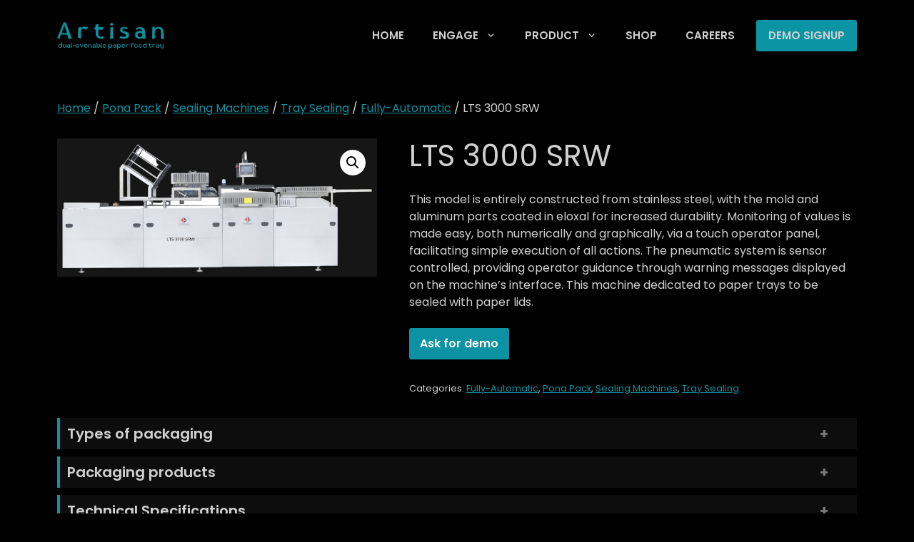

--- FILE ---
content_type: text/html; charset=UTF-8
request_url: https://artisancontainer.com/product/lts-3000-srw/
body_size: 29639
content:
<!DOCTYPE html>
<html lang="en-US">
<head>
	<meta charset="UTF-8">
	<title>LTS 3000 SRW &#8211; Artisan</title>
<style>.flying-press-lazy-bg{background-image:none!important;}</style>
<link rel='preload' href='https://artisancontainer.com/wp-content/plugins/woocommerce/assets/css/photoswipe/default-skin/default-skin.png' as='image' fetchpriority='high' />
<link rel='preload' href='https://artisancontainer.com/wp-content/uploads/2023/07/ArtisanLogokm.webp' as='image' imagesrcset='https://artisancontainer.com/wp-content/uploads/2023/07/ArtisanLogokm.webp 1x, https://artisancontainer.com/wp-content/uploads/2023/07/ArtisanLogokm.webp 2x' imagesizes=''/>
<link rel='preload' href='https://artisancontainer.com/wp-content/uploads/2023/07/ArtisanLogokm.webp' as='image' imagesrcset='' imagesizes=''/>
<link rel='preload' href='https://artisancontainer.com/wp-content/uploads/2023/07/Tray-Sealing.png' as='image' imagesrcset='https://artisancontainer.com/wp-content/uploads/2023/07/Tray-Sealing.png 1433w, https://artisancontainer.com/wp-content/uploads/2023/07/Tray-Sealing-300x130.png 300w, https://artisancontainer.com/wp-content/uploads/2023/07/Tray-Sealing-600x260.png 600w, https://artisancontainer.com/wp-content/uploads/2023/07/Tray-Sealing-1024x443.png 1024w, https://artisancontainer.com/wp-content/uploads/2023/07/Tray-Sealing-768x332.png 768w' imagesizes='(max-width: 1433px) 100vw, 1433px'/>
<link rel='preload' href='https://artisancontainer.com/wp-content/uploads/2023/07/Tray-Sealing-600x260.png' as='image' imagesrcset='https://artisancontainer.com/wp-content/uploads/2023/07/Tray-Sealing-600x260.png 600w, https://artisancontainer.com/wp-content/uploads/2023/07/Tray-Sealing-300x130.png 300w, https://artisancontainer.com/wp-content/uploads/2023/07/Tray-Sealing-1024x443.png 1024w, https://artisancontainer.com/wp-content/uploads/2023/07/Tray-Sealing-768x332.png 768w, https://artisancontainer.com/wp-content/uploads/2023/07/Tray-Sealing.png 1433w' imagesizes='(max-width: 600px) 100vw, 600px'/>
<link rel='preload' href='https://artisancontainer.com/wp-content/uploads/2023/07/LTS-3000-SRW-e1689621642435.png' as='image' imagesrcset='https://artisancontainer.com/wp-content/uploads/2023/07/LTS-3000-SRW-e1689621642435.png 1239w, https://artisancontainer.com/wp-content/uploads/2023/07/LTS-3000-SRW-e1689621642435-300x226.png 300w, https://artisancontainer.com/wp-content/uploads/2023/07/LTS-3000-SRW-e1689621642435-600x452.png 600w, https://artisancontainer.com/wp-content/uploads/2023/07/LTS-3000-SRW-e1689621642435-1024x772.png 1024w, https://artisancontainer.com/wp-content/uploads/2023/07/LTS-3000-SRW-e1689621642435-768x579.png 768w' imagesizes='(max-width: 500px) 100vw, 500px'/>
<link rel='preload' href='https://artisancontainer.com/wp-content/uploads/2023/07/TKM-1000-Compact-Tray-Sealing-300x300.png' as='image' imagesrcset='https://artisancontainer.com/wp-content/uploads/2023/07/TKM-1000-Compact-Tray-Sealing-300x300.png 300w, https://artisancontainer.com/wp-content/uploads/2023/07/TKM-1000-Compact-Tray-Sealing-100x100.png 100w, https://artisancontainer.com/wp-content/uploads/2023/07/TKM-1000-Compact-Tray-Sealing-600x600.png 600w, https://artisancontainer.com/wp-content/uploads/2023/07/TKM-1000-Compact-Tray-Sealing-1024x1024.png 1024w, https://artisancontainer.com/wp-content/uploads/2023/07/TKM-1000-Compact-Tray-Sealing-150x150.png 150w, https://artisancontainer.com/wp-content/uploads/2023/07/TKM-1000-Compact-Tray-Sealing-768x768.png 768w, https://artisancontainer.com/wp-content/uploads/2023/07/TKM-1000-Compact-Tray-Sealing-1536x1536.png 1536w, https://artisancontainer.com/wp-content/uploads/2023/07/TKM-1000-Compact-Tray-Sealing.png 2000w' imagesizes='auto, (max-width: 300px) 100vw, 300px'/>
<link rel='preload' href='https://artisancontainer.com/wp-content/uploads/2023/07/TKM-600-SRW-Compact-Tray-Sealing-300x258.png' as='image' imagesrcset='https://artisancontainer.com/wp-content/uploads/2023/07/TKM-600-SRW-Compact-Tray-Sealing-300x258.png 300w, https://artisancontainer.com/wp-content/uploads/2023/07/TKM-600-SRW-Compact-Tray-Sealing-600x516.png 600w, https://artisancontainer.com/wp-content/uploads/2023/07/TKM-600-SRW-Compact-Tray-Sealing-1024x880.png 1024w, https://artisancontainer.com/wp-content/uploads/2023/07/TKM-600-SRW-Compact-Tray-Sealing-768x660.png 768w, https://artisancontainer.com/wp-content/uploads/2023/07/TKM-600-SRW-Compact-Tray-Sealing.png 1276w' imagesizes='auto, (max-width: 300px) 100vw, 300px'/>
<link rel='preload' href='https://artisancontainer.com/wp-content/uploads/2023/07/VTK-600-Smart-Map-Vacuum-Sealing-300x586.png' as='image' imagesrcset='https://artisancontainer.com/wp-content/uploads/2023/07/VTK-600-Smart-Map-Vacuum-Sealing-300x586.png 300w, https://artisancontainer.com/wp-content/uploads/2023/07/VTK-600-Smart-Map-Vacuum-Sealing-154x300.png 154w, https://artisancontainer.com/wp-content/uploads/2023/07/VTK-600-Smart-Map-Vacuum-Sealing-524x1024.png 524w, https://artisancontainer.com/wp-content/uploads/2023/07/VTK-600-Smart-Map-Vacuum-Sealing.png 556w' imagesizes='auto, (max-width: 300px) 100vw, 300px'/>
<link rel='preload' href='https://artisancontainer.com/wp-content/uploads/2023/07/VTK-500-Smart-Map-Vacuum-Sealing-300x426.png' as='image' imagesrcset='https://artisancontainer.com/wp-content/uploads/2023/07/VTK-500-Smart-Map-Vacuum-Sealing-300x426.png 300w, https://artisancontainer.com/wp-content/uploads/2023/07/VTK-500-Smart-Map-Vacuum-Sealing-600x853.png 600w, https://artisancontainer.com/wp-content/uploads/2023/07/VTK-500-Smart-Map-Vacuum-Sealing-211x300.png 211w, https://artisancontainer.com/wp-content/uploads/2023/07/VTK-500-Smart-Map-Vacuum-Sealing-721x1024.png 721w, https://artisancontainer.com/wp-content/uploads/2023/07/VTK-500-Smart-Map-Vacuum-Sealing.png 722w' imagesizes='auto, (max-width: 300px) 100vw, 300px'/>
<link rel='preload' href='https://artisancontainer.co/wp-content/uploads/2022/10/Artisan-Logo.webp' as='image' imagesrcset='https://artisancontainer.com/wp-content/uploads/2022/10/Artisan-Logo.webp 700w, https://artisancontainer.com/wp-content/uploads/2022/10/Artisan-Logo-300x210.webp 300w, https://artisancontainer.com/wp-content/uploads/2022/10/Artisan-Logo-600x421.webp 600w' imagesizes='auto, (max-width: 700px) 100vw, 700px'/>
<link rel='preload' href='https://artisancontainer.com/fonts/poppins-v20-latin-ext-regular.woff2' as='font' type='font/woff2' fetchpriority='high' crossorigin='anonymous'><link rel='preload' href='https://artisancontainer.com/fonts/poppins-v20-latin-ext-700.woff2' as='font' type='font/woff2' fetchpriority='high' crossorigin='anonymous'><link rel='preload' href='https://artisancontainer.com/fonts/poppins-v20-latin-ext-600.woff2' as='font' type='font/woff2' fetchpriority='high' crossorigin='anonymous'>
<style id="flying-press-css">:where(.wp-block-button__link){box-shadow:none;border-radius:9999px;padding:calc(.667em + 2px) calc(1.333em + 2px);text-decoration:none}:root :where(.wp-block-button .wp-block-button__link.is-style-outline),:root :where(.wp-block-button.is-style-outline>.wp-block-button__link){border:2px solid;padding:.667em 1.333em}:root :where(.wp-block-button .wp-block-button__link.is-style-outline:not(.has-text-color)),:root :where(.wp-block-button.is-style-outline>.wp-block-button__link:not(.has-text-color)){color:currentColor}:root :where(.wp-block-button .wp-block-button__link.is-style-outline:not(.has-background)),:root :where(.wp-block-button.is-style-outline>.wp-block-button__link:not(.has-background)){background-color:initial;background-image:none}:where(.wp-block-calendar table:not(.has-background) th){background:#ddd}:where(.wp-block-columns){margin-bottom:1.75em}:where(.wp-block-columns.has-background){padding:1.25em 2.375em}:where(.wp-block-post-comments input[type=submit]){border:none}:where(.wp-block-cover-image:not(.has-text-color)),:where(.wp-block-cover:not(.has-text-color)){color:#fff}:where(.wp-block-cover-image.is-light:not(.has-text-color)),:where(.wp-block-cover.is-light:not(.has-text-color)){color:#000}:root :where(.wp-block-cover h1:not(.has-text-color)),:root :where(.wp-block-cover h2:not(.has-text-color)),:root :where(.wp-block-cover h3:not(.has-text-color)),:root :where(.wp-block-cover h4:not(.has-text-color)),:root :where(.wp-block-cover h5:not(.has-text-color)),:root :where(.wp-block-cover h6:not(.has-text-color)),:root :where(.wp-block-cover p:not(.has-text-color)){color:inherit}:where(.wp-block-file){margin-bottom:1.5em}:where(.wp-block-file__button){border-radius:2em;padding:.5em 1em;display:inline-block}:where(.wp-block-file__button):is(a):active,:where(.wp-block-file__button):is(a):focus,:where(.wp-block-file__button):is(a):hover,:where(.wp-block-file__button):is(a):visited{box-shadow:none;color:#fff;opacity:.85;text-decoration:none}:where(.wp-block-group.wp-block-group-is-layout-constrained){position:relative}.wp-block-image>a,.wp-block-image>figure>a{display:inline-block}.wp-block-image img{box-sizing:border-box;vertical-align:bottom;max-width:100%;height:auto}.wp-block-image[style*=border-radius] img,.wp-block-image[style*=border-radius]>a{border-radius:inherit}.wp-block-image :where(figcaption){margin-top:.5em;margin-bottom:1em}:root :where(.wp-block-image.is-style-rounded img,.wp-block-image .is-style-rounded img){border-radius:9999px}.wp-block-image figure{margin:0}@keyframes show-content-image{0%{visibility:hidden}99%{visibility:hidden}to{visibility:visible}}@keyframes turn-on-visibility{0%{opacity:0}to{opacity:1}}@keyframes turn-off-visibility{0%{opacity:1;visibility:visible}99%{opacity:0;visibility:visible}to{opacity:0;visibility:hidden}}@keyframes lightbox-zoom-in{0%{transform:translate(calc((-100vw + var(--wp--lightbox-scrollbar-width))/2 + var(--wp--lightbox-initial-left-position)),calc(-50vh + var(--wp--lightbox-initial-top-position)))scale(var(--wp--lightbox-scale))}to{transform:translate(-50%,-50%)scale(1)}}@keyframes lightbox-zoom-out{0%{visibility:visible;transform:translate(-50%,-50%)scale(1)}99%{visibility:visible}to{transform:translate(calc((-100vw + var(--wp--lightbox-scrollbar-width))/2 + var(--wp--lightbox-initial-left-position)),calc(-50vh + var(--wp--lightbox-initial-top-position)))scale(var(--wp--lightbox-scale));visibility:hidden}}:where(.wp-block-latest-comments:not([style*=line-height] .wp-block-latest-comments__comment)){line-height:1.1}:where(.wp-block-latest-comments:not([style*=line-height] .wp-block-latest-comments__comment-excerpt p)){line-height:1.8}:root :where(.wp-block-latest-posts.is-grid){padding:0}:root :where(.wp-block-latest-posts.wp-block-latest-posts__list){padding-left:0}ol,ul{box-sizing:border-box}:root :where(.wp-block-list.has-background){padding:1.25em 2.375em}:where(.wp-block-navigation.has-background .wp-block-navigation-item a:not(.wp-element-button)),:where(.wp-block-navigation.has-background .wp-block-navigation-submenu a:not(.wp-element-button)),:where(.wp-block-navigation .wp-block-navigation__submenu-container .wp-block-navigation-item a:not(.wp-element-button)),:where(.wp-block-navigation .wp-block-navigation__submenu-container .wp-block-navigation-submenu a:not(.wp-element-button)),:where(.wp-block-navigation .wp-block-navigation__submenu-container .wp-block-navigation-submenu button.wp-block-navigation-item__content),:where(.wp-block-navigation .wp-block-navigation__submenu-container .wp-block-pages-list__item button.wp-block-navigation-item__content){padding:.5em 1em}@keyframes overlay-menu__fade-in-animation{0%{opacity:0;transform:translateY(.5em)}to{opacity:1;transform:translateY(0)}}:root :where(p.has-background){padding:1.25em 2.375em}:where(p.has-text-color:not(.has-link-color)) a{color:inherit}:where(.wp-block-post-excerpt){box-sizing:border-box;margin-bottom:var(--wp--style--block-gap);margin-top:var(--wp--style--block-gap)}:where(.wp-block-preformatted.has-background){padding:1.25em 2.375em}:where(.wp-block-search__button){border:1px solid #ccc;padding:6px 10px}:where(.wp-block-search__input){font-family:inherit;font-size:inherit;font-style:inherit;font-weight:inherit;letter-spacing:inherit;line-height:inherit;text-transform:inherit}:where(.wp-block-search__button-inside .wp-block-search__inside-wrapper){box-sizing:border-box;border:1px solid #949494;padding:4px}:where(.wp-block-search__button-inside .wp-block-search__inside-wrapper) :where(.wp-block-search__button){padding:4px 8px}:root :where(.wp-block-separator.is-style-dots){text-align:center;height:auto;line-height:1}:root :where(.wp-block-separator.is-style-dots):before{color:currentColor;content:"···";letter-spacing:2em;padding-left:2em;font-family:serif;font-size:1.5em}:root :where(.wp-block-site-logo.is-style-rounded){border-radius:9999px}:root :where(.wp-block-social-links .wp-social-link a){padding:.25em}:root :where(.wp-block-social-links.is-style-logos-only .wp-social-link a){padding:0}:root :where(.wp-block-social-links.is-style-pill-shape .wp-social-link a){padding-left:.666667em;padding-right:.666667em}:root :where(.wp-block-tag-cloud.is-style-outline){flex-wrap:wrap;gap:1ch;display:flex}:root :where(.wp-block-tag-cloud.is-style-outline a){border:1px solid;margin-right:0;padding:1ch 2ch;font-size:unset!important;text-decoration:none!important}:root :where(.wp-block-table-of-contents){box-sizing:border-box}:where(.wp-block-term-description){box-sizing:border-box;margin-bottom:var(--wp--style--block-gap);margin-top:var(--wp--style--block-gap)}:where(pre.wp-block-verse){font-family:inherit}.editor-styles-wrapper,.entry-content{counter-reset:footnotes 0}:root{--wp--preset--font-size--normal:16px;--wp--preset--font-size--huge:42px}.screen-reader-text{clip-path:inset(50%);border:0;width:1px;height:1px;margin:-1px;padding:0;position:absolute;overflow:hidden;overflow-wrap:normal!important}.screen-reader-text:focus{clip-path:none;color:#444;z-index:100000;background-color:#ddd;width:auto;height:auto;padding:15px 23px 14px;font-size:1em;line-height:normal;text-decoration:none;display:block;top:5px;left:5px}html :where(.has-border-color){border-style:solid}html :where([style*=border-top-color]){border-top-style:solid}html :where([style*=border-right-color]){border-right-style:solid}html :where([style*=border-bottom-color]){border-bottom-style:solid}html :where([style*=border-left-color]){border-left-style:solid}html :where([style*=border-width]){border-style:solid}html :where([style*=border-top-width]){border-top-style:solid}html :where([style*=border-right-width]){border-right-style:solid}html :where([style*=border-bottom-width]){border-bottom-style:solid}html :where([style*=border-left-width]){border-left-style:solid}html :where(img[class*=wp-image-]){max-width:100%;height:auto}:where(figure){margin:0 0 1em}html :where(.is-position-sticky){--wp-admin--admin-bar--position-offset:var(--wp-admin--admin-bar--height,0px)}@media screen and (width<=600px){html :where(.is-position-sticky){--wp-admin--admin-bar--position-offset:0px}}button.pswp__button{box-shadow:none!important;background-image:url(https://artisancontainer.com/wp-content/plugins/woocommerce/assets/css/photoswipe/default-skin/default-skin.png)!important}button.pswp__button,button.pswp__button--arrow--left:before,button.pswp__button--arrow--right:before,button.pswp__button:hover{background-color:#0000!important}button.pswp__button--arrow--left,button.pswp__button--arrow--left:hover,button.pswp__button--arrow--right,button.pswp__button--arrow--right:hover{background-image:none!important}button.pswp__button--close:hover{background-position:0 -44px}button.pswp__button--zoom:hover{background-position:-88px 0}.pswp{touch-action:none;z-index:1500;text-size-adjust:100%;backface-visibility:hidden;outline:0;width:100%;height:100%;display:none;position:absolute;top:0;left:0;overflow:hidden}.pswp *{box-sizing:border-box}.pswp img{max-width:none}.pswp__bg{opacity:0;backface-visibility:hidden;will-change:opacity;background:#000;width:100%;height:100%;position:absolute;top:0;left:0;transform:translateZ(0)}.pswp__scroll-wrap{width:100%;height:100%;position:absolute;top:0;left:0;overflow:hidden}.pswp__container,.pswp__zoom-wrap{touch-action:none;position:absolute;inset:0}.pswp__container,.pswp__img{user-select:none;-webkit-tap-highlight-color:#fff0}.pswp__bg{will-change:opacity;transition:opacity .333s cubic-bezier(.4,0,.22,1)}.pswp__container,.pswp__zoom-wrap{backface-visibility:hidden}.pswp__item{position:absolute;inset:0;overflow:hidden}.pswp__button{cursor:pointer;appearance:none;float:left;opacity:.75;width:44px;height:44px;box-shadow:none;background:0 0;border:0;margin:0;padding:0;transition:opacity .2s;display:block;position:relative;overflow:visible}.pswp__button:focus,.pswp__button:hover{opacity:1}.pswp__button:active{opacity:.9;outline:0}.pswp__button,.pswp__button--arrow--left:before,.pswp__button--arrow--right:before{background:url(https://artisancontainer.com/wp-content/plugins/woocommerce/assets/css/photoswipe/default-skin/default-skin.png) 0 0/264px 88px no-repeat;width:44px;height:44px}.pswp__button--close{background-position:0 -44px}.pswp__button--share{background-position:-44px -44px}.pswp__button--fs{display:none}.pswp__button--zoom{background-position:-88px 0;display:none}.pswp__button--arrow--left,.pswp__button--arrow--right{background:0 0;width:70px;height:100px;margin-top:-50px;position:absolute;top:50%}.pswp__button--arrow--left{left:0}.pswp__button--arrow--right{right:0}.pswp__button--arrow--left:before,.pswp__button--arrow--right:before{content:"";background-color:#0000004d;width:32px;height:30px;position:absolute;top:35px}.pswp__button--arrow--left:before{background-position:-138px -44px;left:6px}.pswp__button--arrow--right:before{background-position:-94px -44px;right:6px}.pswp__counter,.pswp__share-modal{user-select:none}.pswp__share-modal{z-index:1600;opacity:0;backface-visibility:hidden;will-change:opacity;background:#00000080;width:100%;height:100%;padding:10px;transition:opacity .25s ease-out;display:block;position:absolute;top:0;left:0}.pswp__share-modal--hidden{display:none}.pswp__share-tooltip{z-index:1620;backface-visibility:hidden;will-change:transform;background:#fff;border-radius:2px;width:auto;transition:transform .25s;display:block;position:absolute;top:56px;right:44px;transform:translateY(6px);box-shadow:0 2px 5px #00000040}.pswp__share-tooltip a{color:#000;padding:8px 12px;font-size:14px;line-height:18px;text-decoration:none;display:block}.pswp__share-tooltip a:hover{color:#000;text-decoration:none}.pswp__share-tooltip a:first-child{border-radius:2px 2px 0 0}.pswp__share-tooltip a:last-child{border-radius:0 0 2px 2px}.pswp__counter{color:#fff;opacity:.75;height:44px;margin-inline-end:auto;padding:0 10px;font-size:13px;line-height:44px;position:relative;top:0;left:0}.pswp__caption{width:100%;min-height:44px;position:absolute;bottom:0;left:0}.pswp__caption__center{text-align:left;color:#ccc;max-width:420px;margin:0 auto;padding:10px;font-size:13px;line-height:20px}.pswp__preloader{opacity:0;will-change:opacity;direction:ltr;width:44px;height:44px;margin-left:-22px;transition:opacity .25s ease-out;position:absolute;top:0;left:50%}.pswp__preloader__icn{width:20px;height:20px;margin:12px}@media screen and (width<=1024px){.pswp__preloader{float:right;margin:0;position:relative;top:auto;left:auto}}@-webkit-keyframes clockwise{0%{transform:rotate(0)}to{transform:rotate(360deg)}}@keyframes clockwise{0%{transform:rotate(0)}to{transform:rotate(360deg)}}@-webkit-keyframes donut-rotate{0%{transform:rotate(0)}50%{transform:rotate(-140deg)}to{transform:rotate(0)}}@keyframes donut-rotate{0%{transform:rotate(0)}50%{transform:rotate(-140deg)}to{transform:rotate(0)}}.pswp__ui{-webkit-font-smoothing:auto;visibility:visible;opacity:1;z-index:1550}.pswp__top-bar{justify-content:flex-end;width:100%;height:44px;display:flex;position:absolute;top:0;left:0}.pswp--has_mouse .pswp__button--arrow--left,.pswp--has_mouse .pswp__button--arrow--right,.pswp__caption,.pswp__top-bar{backface-visibility:hidden;will-change:opacity;transition:opacity .333s cubic-bezier(.4,0,.22,1)}.pswp__caption,.pswp__top-bar{background-color:#00000080}.pswp__ui--hidden .pswp__button--arrow--left,.pswp__ui--hidden .pswp__button--arrow--right,.pswp__ui--hidden .pswp__caption,.pswp__ui--hidden .pswp__top-bar{opacity:.001}.woocommerce img,.woocommerce-page img{max-width:100%;height:auto}.woocommerce #content div.product div.images,.woocommerce div.product div.images,.woocommerce-page #content div.product div.images,.woocommerce-page div.product div.images{float:left;width:48%}.woocommerce #content div.product div.summary,.woocommerce div.product div.summary,.woocommerce-page #content div.product div.summary,.woocommerce-page div.product div.summary{float:right;clear:none;width:48%}.woocommerce #content div.product .woocommerce-tabs,.woocommerce div.product .woocommerce-tabs,.woocommerce-page #content div.product .woocommerce-tabs,.woocommerce-page div.product .woocommerce-tabs{clear:both}.woocommerce #content div.product .woocommerce-tabs ul.tabs:after,.woocommerce #content div.product .woocommerce-tabs ul.tabs:before,.woocommerce div.product .woocommerce-tabs ul.tabs:after,.woocommerce div.product .woocommerce-tabs ul.tabs:before,.woocommerce-page #content div.product .woocommerce-tabs ul.tabs:after,.woocommerce-page #content div.product .woocommerce-tabs ul.tabs:before,.woocommerce-page div.product .woocommerce-tabs ul.tabs:after,.woocommerce-page div.product .woocommerce-tabs ul.tabs:before{content:" ";display:table}.woocommerce #content div.product .woocommerce-tabs ul.tabs:after,.woocommerce div.product .woocommerce-tabs ul.tabs:after,.woocommerce-page #content div.product .woocommerce-tabs ul.tabs:after,.woocommerce-page div.product .woocommerce-tabs ul.tabs:after{clear:both}.woocommerce #content div.product .woocommerce-tabs ul.tabs li,.woocommerce div.product .woocommerce-tabs ul.tabs li,.woocommerce-page #content div.product .woocommerce-tabs ul.tabs li,.woocommerce-page div.product .woocommerce-tabs ul.tabs li{display:inline-block}.woocommerce ul.products,.woocommerce-page ul.products{clear:both}.woocommerce ul.products:after,.woocommerce ul.products:before,.woocommerce-page ul.products:after,.woocommerce-page ul.products:before{content:" ";display:table}.woocommerce ul.products:after,.woocommerce-page ul.products:after{clear:both}.woocommerce ul.products li.product,.woocommerce-page ul.products li.product{float:left;width:22.05%;margin:0 3.8% 2.992em 0;padding:0;position:relative}.woocommerce ul.products li.first,.woocommerce-page ul.products li.first{clear:both}.woocommerce ul.products li.last,.woocommerce-page ul.products li.last{margin-right:0}@media only screen and (width<=768px){:root{--woocommerce:#720eec;--wc-green:#7ad03a;--wc-red:#a00;--wc-orange:#ffba00;--wc-blue:#2ea2cc;--wc-primary:#720eec;--wc-primary-text:#fcfbfe;--wc-secondary:#e9e6ed;--wc-secondary-text:#515151;--wc-highlight:#958e09;--wc-highligh-text:white;--wc-content-bg:#fff;--wc-subtext:#767676;--wc-form-border-color:#200707cc;--wc-form-border-radius:4px;--wc-form-border-width:1px}.woocommerce ul.products[class*=columns-] li.product,.woocommerce-page ul.products[class*=columns-] li.product{float:left;clear:both;width:48%;margin:0 0 2.992em}.woocommerce ul.products[class*=columns-] li.product:nth-child(2n),.woocommerce-page ul.products[class*=columns-] li.product:nth-child(2n){float:right;clear:none!important}.woocommerce #content div.product div.images,.woocommerce #content div.product div.summary,.woocommerce div.product div.images,.woocommerce div.product div.summary,.woocommerce-page #content div.product div.images,.woocommerce-page #content div.product div.summary,.woocommerce-page div.product div.images,.woocommerce-page div.product div.summary{float:none;width:100%}}:root{--woocommerce:#720eec;--wc-green:#7ad03a;--wc-red:#a00;--wc-orange:#ffba00;--wc-blue:#2ea2cc;--wc-primary:#720eec;--wc-primary-text:#fcfbfe;--wc-secondary:#e9e6ed;--wc-secondary-text:#515151;--wc-highlight:#958e09;--wc-highligh-text:white;--wc-content-bg:#fff;--wc-subtext:#767676;--wc-form-border-color:#200707cc;--wc-form-border-radius:4px;--wc-form-border-width:1px}@keyframes spin{to{transform:rotate(360deg)}}@font-face{font-display:swap;font-family:star;src:url(https://artisancontainer.com/wp-content/plugins/woocommerce/assets/fonts/WooCommerce.woff2)format("woff2"),url(https://artisancontainer.com/wp-content/plugins/woocommerce/assets/fonts/WooCommerce.woff)format("woff"),url(https://artisancontainer.com/wp-content/plugins/woocommerce/assets/fonts/WooCommerce.ttf)format("truetype");font-weight:400;font-style:normal}@font-face{font-display:swap;font-family:WooCommerce;src:url(https://artisancontainer.com/wp-content/plugins/woocommerce/assets/fonts/WooCommerce.woff2)format("woff2"),url(https://artisancontainer.com/wp-content/plugins/woocommerce/assets/fonts/WooCommerce.woff)format("woff"),url(https://artisancontainer.com/wp-content/plugins/woocommerce/assets/fonts/WooCommerce.ttf)format("truetype");font-weight:400;font-style:normal}.screen-reader-text{clip:rect(1px,1px,1px,1px);width:1px;height:1px;overflow:hidden;overflow-wrap:normal!important;position:absolute!important}.woocommerce .woocommerce-breadcrumb{margin:0 0 1em;padding:0}.woocommerce .woocommerce-breadcrumb:after,.woocommerce .woocommerce-breadcrumb:before{content:" ";display:table}.woocommerce .woocommerce-breadcrumb:after{clear:both}.woocommerce div.product{margin-bottom:0;position:relative}.woocommerce div.product .product_title{clear:none;margin-top:0;padding:0}.woocommerce div.product div.images{margin-bottom:2em}.woocommerce div.product div.images img{width:100%;height:auto;box-shadow:none;display:block}.woocommerce div.product div.images.woocommerce-product-gallery{position:relative}.woocommerce div.product div.images .woocommerce-product-gallery__wrapper{margin:0;padding:0;transition:all .5s cubic-bezier(.795,-.035,0,1)}.woocommerce div.product div.images .woocommerce-product-gallery__image:nth-child(n+2){width:25%;display:inline-block}.woocommerce div.product div.images .woocommerce-product-gallery__image a{outline-offset:-2px;display:block}.woocommerce div.product div.images .woocommerce-product-gallery__trigger{box-sizing:content-box;cursor:pointer;text-indent:-9999px;z-index:99;background:#fff;border:none;border-radius:100%;width:36px;height:36px;padding:0;font-size:2em;position:absolute;top:.5em;right:.5em}.woocommerce div.product div.images .woocommerce-product-gallery__trigger:before{box-sizing:content-box;content:"";border:2px solid #000;border-radius:100%;width:10px;height:10px;display:block;position:absolute;top:9px;left:9px}.woocommerce div.product div.images .woocommerce-product-gallery__trigger:after{box-sizing:content-box;content:"";background:#000;border-radius:6px;width:2px;height:8px;display:block;position:absolute;top:19px;left:22px;transform:rotate(-45deg)}.woocommerce div.product div.images .woocommerce-product-gallery__trigger span[aria-hidden=true]{clip-path:inset(50%);border:0;width:1px;height:1px;margin:-1px;position:absolute;top:50%;left:50%;overflow:hidden}.woocommerce div.product div.summary{margin-bottom:2em}.woocommerce div.product .woocommerce-tabs ul.tabs{margin:0 0 1.618em;padding:0 0 0 1em;list-style:none;position:relative;overflow:hidden}.woocommerce div.product .woocommerce-tabs ul.tabs li{color:#515151;z-index:0;background-color:#e9e6ed;border:1px solid #cfc8d8;border-radius:4px 4px 0 0;margin:0 -5px;padding:0 1em;display:inline-block;position:relative}.woocommerce div.product .woocommerce-tabs ul.tabs li a{color:#515151;padding:.5em 0;font-weight:700;text-decoration:none;display:inline-block}.woocommerce div.product .woocommerce-tabs ul.tabs li a:hover{color:#6b6b6b;text-decoration:none}.woocommerce div.product .woocommerce-tabs ul.tabs li.active{color:#515151;z-index:2;background:#fff;border-bottom-color:#fff}.woocommerce div.product .woocommerce-tabs ul.tabs li.active a{color:inherit;text-shadow:inherit}.woocommerce div.product .woocommerce-tabs ul.tabs li.active:before{box-shadow:2px 2px #fff}.woocommerce div.product .woocommerce-tabs ul.tabs li.active:after{box-shadow:-2px 2px #fff}.woocommerce div.product .woocommerce-tabs ul.tabs li:after,.woocommerce div.product .woocommerce-tabs ul.tabs li:before{content:" ";box-sizing:border-box;border:1px solid #cfc8d8;width:5px;height:5px;position:absolute;bottom:-1px}.woocommerce div.product .woocommerce-tabs ul.tabs li:before{border-width:0 1px 1px 0;border-bottom-right-radius:4px;left:-5px;box-shadow:2px 2px #e9e6ed}.woocommerce div.product .woocommerce-tabs ul.tabs li:after{border-width:0 0 1px 1px;border-bottom-left-radius:4px;right:-5px;box-shadow:-2px 2px #e9e6ed}.woocommerce div.product .woocommerce-tabs ul.tabs:before{content:" ";z-index:1;border-bottom:1px solid #cfc8d8;width:100%;position:absolute;bottom:0;left:0}.woocommerce div.product .woocommerce-tabs .panel{margin:0 0 2em;padding:0}.woocommerce .products ul,.woocommerce ul.products{clear:both;margin:0 0 1em;padding:0;list-style:none}.woocommerce .products ul:after,.woocommerce .products ul:before,.woocommerce ul.products:after,.woocommerce ul.products:before{content:" ";display:table}.woocommerce .products ul:after,.woocommerce ul.products:after{clear:both}.woocommerce .products ul li,.woocommerce ul.products li{list-style:none}.woocommerce ul.products li.product .woocommerce-loop-category__title,.woocommerce ul.products li.product .woocommerce-loop-product__title,.woocommerce ul.products li.product h3{margin:0;padding:.5em 0;font-size:1em}.woocommerce ul.products li.product a{text-decoration:none}.woocommerce ul.products li.product a.woocommerce-loop-product__link{display:block}.woocommerce ul.products li.product a img{width:100%;height:auto;box-shadow:none;margin:0 0 1em;display:block}.woocommerce ul.products li.product strong{display:block}.woocommerce ul.products li.product .price{margin-bottom:.5em;font-size:.857em;font-weight:400;display:block}.woocommerce:where(body:not(.woocommerce-uses-block-theme)) .woocommerce-breadcrumb{color:#767676;font-size:.92em}.woocommerce:where(body:not(.woocommerce-uses-block-theme)) .woocommerce-breadcrumb a{color:#767676}.woocommerce:where(body:not(.woocommerce-uses-block-theme)) div.product p.price,.woocommerce:where(body:not(.woocommerce-uses-block-theme)) div.product span.price{color:#958e09;font-size:1.25em}.woocommerce:where(body:not(.woocommerce-uses-block-theme)) ul.products li.product .price{color:#958e09}@font-face{font-display:swap;font-family:AWF FA;font-style:normal;font-weight:400;src:url(https://artisancontainer.com/wp-content/plugins/annasta-woocommerce-product-filters/styles/fonts/fa-regular-400.woff2)format("woff2"),url(https://artisancontainer.com/wp-content/plugins/annasta-woocommerce-product-filters/styles/fonts/fa-regular-400.woff)format("woff"),url(https://artisancontainer.com/wp-content/plugins/annasta-woocommerce-product-filters/styles/fonts/fa-regular-400.ttf)format("truetype")}@font-face{font-display:swap;font-family:AWF FA;font-style:normal;font-weight:900;src:url(https://artisancontainer.com/wp-content/plugins/annasta-woocommerce-product-filters/styles/fonts/fa-solid-900.woff2)format("woff2"),url(https://artisancontainer.com/wp-content/plugins/annasta-woocommerce-product-filters/styles/fonts/fa-solid-900.woff)format("woff"),url(https://artisancontainer.com/wp-content/plugins/annasta-woocommerce-product-filters/styles/fonts/fa-solid-900.ttf)format("truetype")}@-webkit-keyframes fa-spin{0%{transform:rotate(0)}to{transform:rotate(1turn)}}@keyframes fa-spin{0%{transform:rotate(0)}to{transform:rotate(1turn)}}@font-face{font-display:swap;font-family:"Font Awesome 5 Free";font-style:normal;font-weight:400;src:url(https://artisancontainer.com/wp-content/plugins/annasta-woocommerce-product-filters/styles/fonts/fa-regular-400.woff2)format("woff2"),url(https://artisancontainer.com/wp-content/plugins/annasta-woocommerce-product-filters/styles/fonts/fa-regular-400.woff)format("woff"),url(https://artisancontainer.com/wp-content/plugins/annasta-woocommerce-product-filters/styles/fonts/fa-regular-400.ttf)format("truetype")}@font-face{font-display:swap;font-family:"Font Awesome 5 Free";font-style:normal;font-weight:900;src:url(https://artisancontainer.com/wp-content/plugins/annasta-woocommerce-product-filters/styles/fonts/fa-solid-900.woff2)format("woff2"),url(https://artisancontainer.com/wp-content/plugins/annasta-woocommerce-product-filters/styles/fonts/fa-solid-900.woff)format("woff"),url(https://artisancontainer.com/wp-content/plugins/annasta-woocommerce-product-filters/styles/fonts/fa-solid-900.ttf)format("truetype")}@keyframes awf-ripples{0%{opacity:0;transform:scale(0)}5%{opacity:0;transform:scale(0)}10%{opacity:1;transform:scale(0)}to{opacity:0;transform:scale(1)}}@keyframes fade_in{0%{opacity:0}to{opacity:1}}blockquote,body,dd,dl,dt,fieldset,figure,h1,h2,h3,h4,h5,h6,hr,html,iframe,legend,li,ol,p,pre,textarea,ul{border:0;margin:0;padding:0}html{text-size-adjust:100%;-webkit-font-smoothing:antialiased;font-family:sans-serif}main{display:block}html{box-sizing:border-box}*,:after,:before{box-sizing:inherit}button,input,optgroup,select,textarea{margin:0;font-family:inherit;font-size:100%}[type=search]{appearance:textfield;outline-offset:-2px}[type=search]::-webkit-search-decoration{appearance:none}body,button,input,select,textarea{text-transform:none;font-family:-apple-system,system-ui,BlinkMacSystemFont,Segoe UI,Helvetica,Arial,sans-serif,Apple Color Emoji,Segoe UI Emoji,Segoe UI Symbol;font-size:17px;font-weight:400;line-height:1.5}p{margin-bottom:1.5em}h1,h2,h3,h4,h5,h6{font-family:inherit;font-size:100%;font-style:inherit;font-weight:inherit}table,td,th{border:1px solid #0000001a}table{border-collapse:separate;border-spacing:0;border-width:1px 0 0 1px;width:100%;margin:0 0 1.5em}td,th{padding:8px}td{border-width:0 1px 1px 0}h1{text-transform:none;margin-bottom:20px;font-size:42px;font-weight:400;line-height:1.2em}h2{text-transform:none;margin-bottom:20px;font-size:35px;font-weight:400;line-height:1.2em}h3{text-transform:none;margin-bottom:20px;font-size:29px;font-weight:400;line-height:1.2em}ol,ul{margin:0 0 1.5em 3em}ul{list-style:outside}li>ol,li>ul{margin-bottom:0;margin-left:1.5em}b,strong{font-weight:700}figure{margin:0}table{width:100%;margin:0 0 1.5em}img{max-width:100%;height:auto}button,input[type=button],input[type=reset],input[type=submit]{color:#fff;cursor:pointer;appearance:button;background:#55555e;border:1px solid #fff0;padding:10px 20px}a,button,input{transition:color .1s ease-in-out,background-color .1s ease-in-out}a{text-decoration:none}.size-auto,.size-full,.size-large,.size-medium,.size-thumbnail{max-width:100%;height:auto}#primary[tabindex="-1"]:focus{outline:0}.main-navigation{z-index:100;clear:both;padding:0;display:block}.main-navigation a{text-transform:none;font-size:15px;font-weight:400;text-decoration:none;display:block}.main-navigation ul{margin:0;padding-left:0;list-style:none}.main-navigation .main-nav ul li a{padding-left:20px;padding-right:20px;line-height:60px}.inside-navigation{position:relative}.main-navigation .inside-navigation{flex-wrap:wrap;justify-content:space-between;align-items:center;display:flex}.main-navigation .main-nav>ul{flex-wrap:wrap;align-items:center;display:flex}.main-navigation li{position:relative}.main-navigation .menu-bar-items{align-items:center;font-size:15px;display:flex}.main-navigation .menu-bar-items a{color:inherit}.main-navigation ul ul{float:left;opacity:0;z-index:99999;text-align:left;pointer-events:none;width:200px;height:0;transition:opacity 80ms linear;display:block;position:absolute;top:auto;left:-99999px;overflow:hidden;box-shadow:1px 1px #0000001a}.main-navigation ul ul a{display:block}.main-navigation ul ul li{width:100%}.main-navigation .main-nav ul ul li a{padding:10px 20px;font-size:14px;line-height:normal}.main-navigation .main-nav ul li.menu-item-has-children>a{padding-right:0;position:relative}.main-navigation:not(.toggled) ul li.sfHover>ul,.main-navigation:not(.toggled) ul li:hover>ul{opacity:1;pointer-events:auto;height:auto;transition-delay:.15s;left:auto;overflow:visible}.main-navigation:not(.toggled) ul ul li.sfHover>ul,.main-navigation:not(.toggled) ul ul li:hover>ul{top:0;left:100%}.nav-float-right .main-navigation ul ul ul{top:0}.menu-item-has-children .dropdown-menu-toggle{clear:both;height:100%;padding-left:10px;padding-right:20px;display:inline-block}.menu-item-has-children ul .dropdown-menu-toggle{margin-top:-10px;padding-top:10px;padding-bottom:10px}.sidebar .menu-item-has-children .dropdown-menu-toggle,nav ul ul .menu-item-has-children .dropdown-menu-toggle{float:right}.site-header{position:relative}.inside-header{padding:20px 40px}.site-logo{max-width:100%;display:inline-block}.site-header .header-image{vertical-align:middle}.inside-header{align-items:center;display:flex}.nav-float-right #site-navigation{margin-left:auto}.entry-content:not(:first-child),.entry-summary:not(:first-child),.page-content:not(:first-child){margin-top:2em}.entry-header,.site-content{overflow-wrap:break-word}.entry-title,.entry-content>p:last-child,.entry-summary>p:last-child,.page-content>p:last-child,.read-more-container,.taxonomy-description p:last-child{margin-bottom:0}.site-content{display:flex}.grid-container{max-width:1200px;margin-left:auto;margin-right:auto}.page-header,.sidebar .widget,.site-main>*{margin-bottom:20px}.one-container .site-content{padding:40px}.one-container .site-main>:last-child,.separate-containers .site-main>:last-child{margin-bottom:0}.featured-image{line-height:0}.one-container .inside-article>.featured-image{margin-top:0;margin-bottom:2em}.gp-icon{align-self:center;display:inline-flex}.gp-icon svg{fill:currentColor;width:1em;height:1em;position:relative;top:.125em}.close-search .icon-search svg:first-child,.icon-menu-bars svg:nth-child(2),.icon-search svg:nth-child(2),.toggled .icon-menu-bars svg:first-child{display:none}.container.grid-container{width:auto}.menu-toggle,.mobile-bar-items,.sidebar-nav-mobile{display:none}.menu-toggle{text-transform:none;cursor:pointer;margin:0;padding:0 20px;font-size:15px;font-weight:400;line-height:60px}button.menu-toggle{text-align:center;background-color:#fff0;border:0;flex-grow:1}button.menu-toggle:active,button.menu-toggle:focus,button.menu-toggle:hover{background-color:#fff0}.has-menu-bar-items button.menu-toggle{flex-grow:0}.mobile-menu-control-wrapper{align-items:center;margin-left:auto;display:none}@media (width<=768px){a,body,button,input,select,textarea{transition:all ease-in-out}.inside-header{text-align:center;flex-direction:column}.site-content{flex-direction:column}.container .site-content .content-area{width:auto}#main{margin-left:0;margin-right:0}body:not(.no-sidebar) #main{margin-bottom:0}}.main-navigation.offside{width:var(--gp-slideout-width);z-index:9999;height:100vh;position:fixed;top:0;overflow:auto}.offside,.offside--left{left:calc(var(--gp-slideout-width)*-1)}.offside-js--init{overflow-x:hidden}.slideout-navigation.main-navigation:not(.is-open):not(.slideout-transition){display:none}.slideout-overlay{z-index:100000;visibility:hidden;opacity:0;cursor:pointer;background-color:#000c;width:100%;height:100vh;min-height:100%;transition:visibility .2s,opacity .2s;position:fixed;inset:0}.slideout-overlay button.slideout-exit{color:#fff;opacity:0;background-color:#fff0;border:0;font-size:30px;position:fixed;top:0}button.slideout-exit:hover{background-color:#fff0}.slideout-navigation button.slideout-exit{text-align:left;box-sizing:border-box;background:0 0;border:0;width:100%;padding-top:20px;padding-bottom:20px}.slideout-widget{margin:20px}.slideout-navigation .main-nav,.slideout-navigation .slideout-widget:not(:last-child){margin-bottom:40px}.slideout-navigation:not(.do-overlay) .main-nav{box-sizing:border-box;width:100%}.slideout-navigation .slideout-menu{display:block}#generate-slideout-menu{z-index:100001}#generate-slideout-menu .slideout-menu li{float:none;clear:both;text-align:left;width:100%}.slideout-navigation .slideout-widget li{float:none}#generate-slideout-menu.main-navigation ul ul,#generate-slideout-menu .slideout-menu li.sfHover>ul,#generate-slideout-menu .slideout-menu li:hover>ul{display:none}#generate-slideout-menu.main-navigation .main-nav ul ul{width:100%;position:relative;top:0;left:0}.slide-opened .slideout-exit:not(.has-svg-icon):before,.slideout-navigation button.slideout-exit:not(.has-svg-icon):before{content:"";text-align:center;width:1.28571em;font-family:GP Premium;line-height:1em;display:inline-block}.slideout-navigation .menu-item-has-children .dropdown-menu-toggle{float:right}.slideout-navigation .slideout-widget .menu li{float:none}.slideout-navigation .slideout-widget ul{display:block}.slideout-navigation .sub-menu .dropdown-menu-toggle .gp-icon svg{transform:rotate(0)}@media (width<=768px){.slideout-overlay button.slideout-exit{padding:10px;font-size:20px}.slideout-overlay{height:calc(100px + 100vh);min-height:calc(100% + 100px);top:-100px}}.navigation-branding,.site-logo.mobile-header-logo{order:0;align-items:center;margin-right:10px;display:flex}.navigation-branding img,.site-logo.mobile-header-logo img{padding:10px 0;transition:height .3s;display:block;position:relative}.main-navigation .menu-toggle{flex-grow:1;width:auto}.main-navigation.has-sticky-branding:not(.has-branding):not(.navigation-stick) .navigation-branding{display:none}@supports (display:grid){.woocommerce ul.products li.product{flex-direction:column;display:flex}}.woocommerce ul.products li.product .woocommerce-LoopProduct-link{margin-bottom:auto;display:block}.woocommerce ul.products li.product .woocommerce-LoopProduct-link>:not(:first-child){margin-top:10px;margin-bottom:0}.woocommerce-product-gallery{margin-right:4%}.woocommerce ul.products li.product .woocommerce-loop-product__title{padding:0}.woocommerce .page-header-image-single{display:none}.woocommerce .entry-content,.woocommerce .product .entry-summary{margin-top:0}.related.products{clear:both}@supports (display:grid){.woocommerce .related ul.products:after,.woocommerce .related ul.products:before,.woocommerce .up-sells ul.products:after,.woocommerce .up-sells ul.products:before,.woocommerce .wc-columns-container .products:after,.woocommerce .wc-columns-container .products:before{display:none}.wc-columns-container .products,.woocommerce .related ul.products,.woocommerce .up-sells ul.products{gap:50px;width:100%;display:grid}.wc-related-upsell-columns-4 .related ul.products,.wc-related-upsell-columns-4 .up-sells ul.products,.woocommerce .wc-columns-container.wc-columns-4 .products{grid-template-columns:repeat(4,minmax(0,1fr))}.woocommerce .related ul.products li.product,.woocommerce .up-sells ul.products li.product{width:auto;margin-bottom:0;margin-left:0;margin-right:0}}.woocommerce #content div.product div.images,.woocommerce div.product div.images,.woocommerce-page #content div.product div.images,.woocommerce-page div.product div.images{width:50%}.woocommerce #content div.product div.summary,.woocommerce div.product div.summary,.woocommerce-page #content div.product div.summary,.woocommerce-page div.product div.summary{float:none;width:auto;overflow:hidden}.product_meta{border-top:1px solid #0000001a;padding-top:30px;font-size:80%}.product_meta>span{display:block}.woocommerce div.product .woocommerce-tabs ul.tabs li:after,.woocommerce div.product .woocommerce-tabs ul.tabs li:before,.woocommerce div.product .woocommerce-tabs ul.tabs:before{border:0;display:none}.woocommerce div.product .woocommerce-tabs ul.tabs{margin-left:0;padding-left:0;display:flex}.woocommerce div.product .woocommerce-tabs ul.tabs li{background-color:#00000005;border-width:1px 1px 0 0;border-color:#00000014;border-radius:0;margin:0}.woocommerce div.product .woocommerce-tabs ul.tabs li:first-child{border-left-width:1px}.woocommerce div.product p.price,.woocommerce div.product span.price{color:inherit}.woocommerce ul.products li.product a img{margin-bottom:0}.woocommerce div.product .woocommerce-tabs ul.tabs li a,.woocommerce div.product .woocommerce-tabs ul.tabs li.active a{color:initial}.woocommerce div.product p.price,.woocommerce ul.products li.product .price{font-weight:700}.woocommerce ul.products li.product .woocommerce-product-details__short-description p:last-child{margin-bottom:0}.wc-product-image{text-align:center}.woocommerce-text-align-left .wc-product-image{text-align:left}.inside-wc-product-image{display:inline-block;position:relative}.woocommerce .related ul.products li.product a img,.woocommerce .up-sells ul.products li.product a img{margin-bottom:0}@media (width<=768px){.woocommerce-product-gallery{margin-right:0}.wc-related-upsell-mobile-columns-1 .related ul.products,.wc-related-upsell-mobile-columns-1 .up-sells ul.products,.woocommerce #wc-column-container.wc-mobile-columns-1 .products{grid-template-columns:repeat(1,minmax(0,1fr))}.woocommerce ul.products li.product a img{width:auto;margin-left:auto;margin-right:auto}.woocommerce div.product .woocommerce-tabs .panel,.woocommerce div.product .woocommerce-tabs ul.tabs{float:none;width:100%}.woocommerce div.product .woocommerce-tabs .panel{margin-top:20px}.wc-tabs .active a:after{padding-right:3px;transform:rotate(90deg)}.woocommerce .related ul.products li.product,.woocommerce .up-sells ul.products li.product,.woocommerce-page .related ul.products li.product,.woocommerce-page .up-sells ul.products li.product,.woocommerce-page[class*=columns-] .related ul.products li.product,.woocommerce-page[class*=columns-] .up-sells ul.products li.product,.woocommerce[class*=columns-] .related ul.products li.product,.woocommerce[class*=columns-] .up-sells ul.products li.product{width:100%;margin-left:0;margin-right:0}.woocommerce div.product .woocommerce-tabs ul.tabs{flex-direction:column}.woocommerce div.product .woocommerce-tabs ul.tabs li{border-left-width:1px}.woocommerce div.product .woocommerce-tabs ul.tabs li:last-child{border-bottom-width:1px;border-bottom-color:#00000014}}.screen-reader-text{clip:rect(1px,1px,1px,1px);clip-path:inset(50%);border:0;width:1px;height:1px;margin:-1px;padding:0;overflow:hidden;overflow-wrap:normal!important;position:absolute!important}.screen-reader-text:focus{clip-path:none;color:#2b2d2f;z-index:100000;background-color:#fff;border-radius:3px;width:auto;height:auto;padding:15px 23px 14px;font-size:.875rem;font-weight:700;line-height:normal;text-decoration:none;display:block;top:5px;left:5px;box-shadow:0 0 2px 2px #0009;clip:auto!important}</style>
<meta name='robots' content='max-image-preview:large' />
	<style>img:is([sizes="auto" i], [sizes^="auto," i]) { contain-intrinsic-size: 3000px 1500px }</style>
	<meta name="viewport" content="width=device-width, initial-scale=1"><link rel='stylesheet' id='wp-block-library-css' media='all'  data-href="https://artisancontainer.com/wp-content/cache/flying-press/a06b3af98203.style.min.css"/>
<style id='classic-theme-styles-inline-css'>/*! This file is auto-generated */
.wp-block-button__link{color:#fff;background-color:#32373c;border-radius:9999px;box-shadow:none;text-decoration:none;padding:calc(.667em + 2px) calc(1.333em + 2px);font-size:1.125em}.wp-block-file__button{background:#32373c;color:#fff;text-decoration:none}</style>
<style id='cb-carousel-style-inline-css'>.wp-block-cb-carousel .slick-slide{overflow:hidden;padding-left:7.5px;padding-right:7.5px}.wp-block-cb-carousel .slick-dots li button:not(:hover):not(:active),.wp-block-cb-carousel .slick-next:not(:hover):not(:active),.wp-block-cb-carousel .slick-prev:not(:hover):not(:active){background-color:transparent}.wp-block-cb-carousel .slick-next:before,.wp-block-cb-carousel .slick-prev:before{color:#000}.wp-block-cb-carousel.alignfull .slick-next,.wp-block-cb-carousel.alignfull .slick-prev{z-index:1}.wp-block-cb-carousel.alignfull .slick-prev{left:25px}.wp-block-cb-carousel.alignfull .slick-next{right:25px}.wp-block-cb-carousel .wp-block-cover,.wp-block-cb-carousel .wp-block-image{margin-bottom:0}.wp-block-cb-carousel .wp-block-cover.aligncenter,.wp-block-cb-carousel .wp-block-image.aligncenter{margin-left:auto!important;margin-right:auto!important}.is-layout-flex .wp-block-cb-carousel{width:100%}</style>
<style id='cb-carousel-v2-style-inline-css'>.wp-block-cb-carousel-v2{position:relative}.wp-block-cb-carousel-v2[data-cb-pagination=true] .swiper-horizontal{margin-bottom:calc(var(--wp--custom--carousel-block--pagination-bullet-size, 8px)*4)}.wp-block-cb-carousel-v2 .cb-button-next,.wp-block-cb-carousel-v2 .cb-button-prev{color:var(--wp--custom--carousel-block--navigation-color,#000);height:var(--wp--custom--carousel-block--navigation-size,22px);margin-top:calc(0px - var(--wp--custom--carousel-block--navigation-size, 22px)/2);width:calc(var(--wp--custom--carousel-block--navigation-size, 22px)/44*27)}.wp-block-cb-carousel-v2 .cb-button-next:after,.wp-block-cb-carousel-v2 .cb-button-prev:after{font-size:var(--wp--custom--carousel-block--navigation-size,22px)}.wp-block-cb-carousel-v2 .cb-button-prev,.wp-block-cb-carousel-v2.cb-rtl .cb-button-next{left:calc(var(--wp--custom--carousel-block--navigation-size, 22px)*-1/44*27 - var(--wp--custom--carousel-block--navigation-sides-offset, 10px));right:auto}.wp-block-cb-carousel-v2 .cb-button-next,.wp-block-cb-carousel-v2.cb-rtl .cb-button-prev{left:auto;right:calc(var(--wp--custom--carousel-block--navigation-size, 22px)*-1/44*27 - var(--wp--custom--carousel-block--navigation-sides-offset, 10px))}.wp-block-cb-carousel-v2.cb-rtl .cb-button-next,.wp-block-cb-carousel-v2.cb-rtl .cb-button-prev{transform:scaleX(-1)}.wp-block-cb-carousel-v2 .cb-pagination.swiper-pagination-horizontal{bottom:calc(var(--wp--custom--carousel-block--pagination-bullet-size, 8px)*-2.5);display:flex;justify-content:center;top:var(--wp--custom--carousel-block--pagination-top,auto)}.wp-block-cb-carousel-v2 .cb-pagination.swiper-pagination-horizontal.swiper-pagination-bullets .cb-pagination-bullet{margin:0 var(--wp--custom--carousel-block--pagination-bullet-horizontal-gap,4px)}.wp-block-cb-carousel-v2 .cb-pagination .cb-pagination-bullet{background:var(--wp--custom--carousel-block--pagination-bullet-color,#999);height:var(--wp--custom--carousel-block--pagination-bullet-size,8px);opacity:var(--wp--custom--carousel-block--pagination-bullet-opacity,.5);width:var(--wp--custom--carousel-block--pagination-bullet-size,8px)}.wp-block-cb-carousel-v2 .cb-pagination .cb-pagination-bullet.swiper-pagination-bullet-active{background:var(--wp--custom--carousel-block--pagination-bullet-active-color,#000);opacity:var(--wp--custom--carousel-block--pagination-bullet-active-opacity,1)}.wp-block-cb-carousel-v2.alignfull .cb-button-next,.wp-block-cb-carousel-v2.alignfull .cb-button-prev{color:var(--wp--custom--carousel-block--navigation-alignfull-color,#000)}.wp-block-cb-carousel-v2.alignfull .cb-button-prev,.wp-block-cb-carousel-v2.alignfull.cb-rtl .cb-button-next{left:var(--wp--custom--carousel-block--navigation-sides-offset,10px);right:auto}.wp-block-cb-carousel-v2.alignfull .cb-button-next,.wp-block-cb-carousel-v2.alignfull.cb-rtl .cb-button-prev{left:auto;right:var(--wp--custom--carousel-block--navigation-sides-offset,10px)}.wp-block-cb-carousel-v2 .wp-block-image{margin-bottom:var(--wp--custom--carousel-block--image-margin-bottom,0);margin-top:var(--wp--custom--carousel-block--image-margin-top,0)}.wp-block-cb-carousel-v2 .wp-block-cover{margin-bottom:var(--wp--custom--carousel-block--cover-margin-bottom,0);margin-top:var(--wp--custom--carousel-block--cover-margin-top,0)}.wp-block-cb-carousel-v2 .wp-block-cover.aligncenter,.wp-block-cb-carousel-v2 .wp-block-image.aligncenter{margin-left:auto!important;margin-right:auto!important}</style>
<style id='global-styles-inline-css'>:root{--wp--preset--aspect-ratio--square: 1;--wp--preset--aspect-ratio--4-3: 4/3;--wp--preset--aspect-ratio--3-4: 3/4;--wp--preset--aspect-ratio--3-2: 3/2;--wp--preset--aspect-ratio--2-3: 2/3;--wp--preset--aspect-ratio--16-9: 16/9;--wp--preset--aspect-ratio--9-16: 9/16;--wp--preset--color--black: #000000;--wp--preset--color--cyan-bluish-gray: #abb8c3;--wp--preset--color--white: #ffffff;--wp--preset--color--pale-pink: #f78da7;--wp--preset--color--vivid-red: #cf2e2e;--wp--preset--color--luminous-vivid-orange: #ff6900;--wp--preset--color--luminous-vivid-amber: #fcb900;--wp--preset--color--light-green-cyan: #7bdcb5;--wp--preset--color--vivid-green-cyan: #00d084;--wp--preset--color--pale-cyan-blue: #8ed1fc;--wp--preset--color--vivid-cyan-blue: #0693e3;--wp--preset--color--vivid-purple: #9b51e0;--wp--preset--color--contrast: var(--contrast);--wp--preset--color--contrast-2: var(--contrast-2);--wp--preset--color--contrast-3: var(--contrast-3);--wp--preset--color--base: var(--base);--wp--preset--color--base-2: var(--base-2);--wp--preset--color--base-3: var(--base-3);--wp--preset--color--accent: var(--accent);--wp--preset--color--global-color-8: var(--global-color-8);--wp--preset--color--global-color-9: var(--global-color-9);--wp--preset--color--global-color-10: var(--global-color-10);--wp--preset--color--beyaz-yazi: var(--beyaz-yazi);--wp--preset--color--global-color-12: var(--global-color-12);--wp--preset--color--urun-aciklama-arka: var(--urun-aciklama-arka);--wp--preset--color--tablo-arka: var(--tablo-arka);--wp--preset--gradient--vivid-cyan-blue-to-vivid-purple: linear-gradient(135deg,rgba(6,147,227,1) 0%,rgb(155,81,224) 100%);--wp--preset--gradient--light-green-cyan-to-vivid-green-cyan: linear-gradient(135deg,rgb(122,220,180) 0%,rgb(0,208,130) 100%);--wp--preset--gradient--luminous-vivid-amber-to-luminous-vivid-orange: linear-gradient(135deg,rgba(252,185,0,1) 0%,rgba(255,105,0,1) 100%);--wp--preset--gradient--luminous-vivid-orange-to-vivid-red: linear-gradient(135deg,rgba(255,105,0,1) 0%,rgb(207,46,46) 100%);--wp--preset--gradient--very-light-gray-to-cyan-bluish-gray: linear-gradient(135deg,rgb(238,238,238) 0%,rgb(169,184,195) 100%);--wp--preset--gradient--cool-to-warm-spectrum: linear-gradient(135deg,rgb(74,234,220) 0%,rgb(151,120,209) 20%,rgb(207,42,186) 40%,rgb(238,44,130) 60%,rgb(251,105,98) 80%,rgb(254,248,76) 100%);--wp--preset--gradient--blush-light-purple: linear-gradient(135deg,rgb(255,206,236) 0%,rgb(152,150,240) 100%);--wp--preset--gradient--blush-bordeaux: linear-gradient(135deg,rgb(254,205,165) 0%,rgb(254,45,45) 50%,rgb(107,0,62) 100%);--wp--preset--gradient--luminous-dusk: linear-gradient(135deg,rgb(255,203,112) 0%,rgb(199,81,192) 50%,rgb(65,88,208) 100%);--wp--preset--gradient--pale-ocean: linear-gradient(135deg,rgb(255,245,203) 0%,rgb(182,227,212) 50%,rgb(51,167,181) 100%);--wp--preset--gradient--electric-grass: linear-gradient(135deg,rgb(202,248,128) 0%,rgb(113,206,126) 100%);--wp--preset--gradient--midnight: linear-gradient(135deg,rgb(2,3,129) 0%,rgb(40,116,252) 100%);--wp--preset--font-size--small: 13px;--wp--preset--font-size--medium: 20px;--wp--preset--font-size--large: 36px;--wp--preset--font-size--x-large: 42px;--wp--preset--spacing--20: 0.44rem;--wp--preset--spacing--30: 0.67rem;--wp--preset--spacing--40: 1rem;--wp--preset--spacing--50: 1.5rem;--wp--preset--spacing--60: 2.25rem;--wp--preset--spacing--70: 3.38rem;--wp--preset--spacing--80: 5.06rem;--wp--preset--shadow--natural: 6px 6px 9px rgba(0, 0, 0, 0.2);--wp--preset--shadow--deep: 12px 12px 50px rgba(0, 0, 0, 0.4);--wp--preset--shadow--sharp: 6px 6px 0px rgba(0, 0, 0, 0.2);--wp--preset--shadow--outlined: 6px 6px 0px -3px rgba(255, 255, 255, 1), 6px 6px rgba(0, 0, 0, 1);--wp--preset--shadow--crisp: 6px 6px 0px rgba(0, 0, 0, 1);}:where(.is-layout-flex){gap: 0.5em;}:where(.is-layout-grid){gap: 0.5em;}body .is-layout-flex{display: flex;}.is-layout-flex{flex-wrap: wrap;align-items: center;}.is-layout-flex > :is(*, div){margin: 0;}body .is-layout-grid{display: grid;}.is-layout-grid > :is(*, div){margin: 0;}:where(.wp-block-columns.is-layout-flex){gap: 2em;}:where(.wp-block-columns.is-layout-grid){gap: 2em;}:where(.wp-block-post-template.is-layout-flex){gap: 1.25em;}:where(.wp-block-post-template.is-layout-grid){gap: 1.25em;}.has-black-color{color: var(--wp--preset--color--black) !important;}.has-cyan-bluish-gray-color{color: var(--wp--preset--color--cyan-bluish-gray) !important;}.has-white-color{color: var(--wp--preset--color--white) !important;}.has-pale-pink-color{color: var(--wp--preset--color--pale-pink) !important;}.has-vivid-red-color{color: var(--wp--preset--color--vivid-red) !important;}.has-luminous-vivid-orange-color{color: var(--wp--preset--color--luminous-vivid-orange) !important;}.has-luminous-vivid-amber-color{color: var(--wp--preset--color--luminous-vivid-amber) !important;}.has-light-green-cyan-color{color: var(--wp--preset--color--light-green-cyan) !important;}.has-vivid-green-cyan-color{color: var(--wp--preset--color--vivid-green-cyan) !important;}.has-pale-cyan-blue-color{color: var(--wp--preset--color--pale-cyan-blue) !important;}.has-vivid-cyan-blue-color{color: var(--wp--preset--color--vivid-cyan-blue) !important;}.has-vivid-purple-color{color: var(--wp--preset--color--vivid-purple) !important;}.has-black-background-color{background-color: var(--wp--preset--color--black) !important;}.has-cyan-bluish-gray-background-color{background-color: var(--wp--preset--color--cyan-bluish-gray) !important;}.has-white-background-color{background-color: var(--wp--preset--color--white) !important;}.has-pale-pink-background-color{background-color: var(--wp--preset--color--pale-pink) !important;}.has-vivid-red-background-color{background-color: var(--wp--preset--color--vivid-red) !important;}.has-luminous-vivid-orange-background-color{background-color: var(--wp--preset--color--luminous-vivid-orange) !important;}.has-luminous-vivid-amber-background-color{background-color: var(--wp--preset--color--luminous-vivid-amber) !important;}.has-light-green-cyan-background-color{background-color: var(--wp--preset--color--light-green-cyan) !important;}.has-vivid-green-cyan-background-color{background-color: var(--wp--preset--color--vivid-green-cyan) !important;}.has-pale-cyan-blue-background-color{background-color: var(--wp--preset--color--pale-cyan-blue) !important;}.has-vivid-cyan-blue-background-color{background-color: var(--wp--preset--color--vivid-cyan-blue) !important;}.has-vivid-purple-background-color{background-color: var(--wp--preset--color--vivid-purple) !important;}.has-black-border-color{border-color: var(--wp--preset--color--black) !important;}.has-cyan-bluish-gray-border-color{border-color: var(--wp--preset--color--cyan-bluish-gray) !important;}.has-white-border-color{border-color: var(--wp--preset--color--white) !important;}.has-pale-pink-border-color{border-color: var(--wp--preset--color--pale-pink) !important;}.has-vivid-red-border-color{border-color: var(--wp--preset--color--vivid-red) !important;}.has-luminous-vivid-orange-border-color{border-color: var(--wp--preset--color--luminous-vivid-orange) !important;}.has-luminous-vivid-amber-border-color{border-color: var(--wp--preset--color--luminous-vivid-amber) !important;}.has-light-green-cyan-border-color{border-color: var(--wp--preset--color--light-green-cyan) !important;}.has-vivid-green-cyan-border-color{border-color: var(--wp--preset--color--vivid-green-cyan) !important;}.has-pale-cyan-blue-border-color{border-color: var(--wp--preset--color--pale-cyan-blue) !important;}.has-vivid-cyan-blue-border-color{border-color: var(--wp--preset--color--vivid-cyan-blue) !important;}.has-vivid-purple-border-color{border-color: var(--wp--preset--color--vivid-purple) !important;}.has-vivid-cyan-blue-to-vivid-purple-gradient-background{background: var(--wp--preset--gradient--vivid-cyan-blue-to-vivid-purple) !important;}.has-light-green-cyan-to-vivid-green-cyan-gradient-background{background: var(--wp--preset--gradient--light-green-cyan-to-vivid-green-cyan) !important;}.has-luminous-vivid-amber-to-luminous-vivid-orange-gradient-background{background: var(--wp--preset--gradient--luminous-vivid-amber-to-luminous-vivid-orange) !important;}.has-luminous-vivid-orange-to-vivid-red-gradient-background{background: var(--wp--preset--gradient--luminous-vivid-orange-to-vivid-red) !important;}.has-very-light-gray-to-cyan-bluish-gray-gradient-background{background: var(--wp--preset--gradient--very-light-gray-to-cyan-bluish-gray) !important;}.has-cool-to-warm-spectrum-gradient-background{background: var(--wp--preset--gradient--cool-to-warm-spectrum) !important;}.has-blush-light-purple-gradient-background{background: var(--wp--preset--gradient--blush-light-purple) !important;}.has-blush-bordeaux-gradient-background{background: var(--wp--preset--gradient--blush-bordeaux) !important;}.has-luminous-dusk-gradient-background{background: var(--wp--preset--gradient--luminous-dusk) !important;}.has-pale-ocean-gradient-background{background: var(--wp--preset--gradient--pale-ocean) !important;}.has-electric-grass-gradient-background{background: var(--wp--preset--gradient--electric-grass) !important;}.has-midnight-gradient-background{background: var(--wp--preset--gradient--midnight) !important;}.has-small-font-size{font-size: var(--wp--preset--font-size--small) !important;}.has-medium-font-size{font-size: var(--wp--preset--font-size--medium) !important;}.has-large-font-size{font-size: var(--wp--preset--font-size--large) !important;}.has-x-large-font-size{font-size: var(--wp--preset--font-size--x-large) !important;}
:where(.wp-block-post-template.is-layout-flex){gap: 1.25em;}:where(.wp-block-post-template.is-layout-grid){gap: 1.25em;}
:where(.wp-block-columns.is-layout-flex){gap: 2em;}:where(.wp-block-columns.is-layout-grid){gap: 2em;}
:root :where(.wp-block-pullquote){font-size: 1.5em;line-height: 1.6;}</style>
<link rel='stylesheet' id='photoswipe-css' media='all'  data-href="https://artisancontainer.com/wp-content/cache/flying-press/e65cbce40458.photoswipe.min.css"/>
<link rel='stylesheet' id='photoswipe-default-skin-css' media='all'  data-href="https://artisancontainer.com/wp-content/cache/flying-press/800642785006.default-skin.min.css"/>
<link rel='stylesheet' id='woocommerce-layout-css' media='all'  data-href="https://artisancontainer.com/wp-content/cache/flying-press/e98f5279caca.woocommerce-layout.css"/>
<link rel='stylesheet' id='woocommerce-smallscreen-css' media='only screen and (max-width: 768px)'  data-href="https://artisancontainer.com/wp-content/cache/flying-press/59d266c0ea58.woocommerce-smallscreen.css"/>
<link rel='stylesheet' id='woocommerce-general-css' media='all'  data-href="https://artisancontainer.com/wp-content/cache/flying-press/f9db2117cb3f.woocommerce.css"/>
<style id='woocommerce-inline-inline-css'>.woocommerce form .form-row .required { visibility: visible; }</style>
<link rel='stylesheet' id='awf-nouislider-css' media='all'  data-href="https://artisancontainer.com/wp-content/cache/flying-press/206f9271f081.nouislider.min.css"/>
<link rel='stylesheet' id='awf-font-awesome-css' media='all'  data-href="https://artisancontainer.com/wp-content/cache/flying-press/3ad127f06d9c.awf-font-awesome.css"/>
<link rel='stylesheet' id='awf-font-awesome-all-css' media='all'  data-href="https://artisancontainer.com/wp-content/cache/flying-press/2e6fb075329c.fontawesome-all.min.css"/>
<link rel='stylesheet' id='awf-css' media='all'  data-href="https://artisancontainer.com/wp-content/cache/flying-press/333ae57b0775.awf.css"/>
<link rel='stylesheet' id='awf-style-options-css' media='all'  data-href="https://artisancontainer.com/wp-content/cache/flying-press/90a221740707.style-options-1751974404.css"/>
<link rel='stylesheet' id='brands-styles-css' media='all'  data-href="https://artisancontainer.com/wp-content/cache/flying-press/48d56016b20f.brands.css"/>
<link rel='stylesheet' id='generate-style-css' media='all'  data-href="https://artisancontainer.com/wp-content/cache/flying-press/b7e067012db6.main.min.css"/>
<style id='generate-style-inline-css'>body{background-color:var(--base-2);color:var(--contrast);}a{color:var(--accent);}a{text-decoration:underline;}.entry-title a, .site-branding a, a.button, .wp-block-button__link, .main-navigation a{text-decoration:none;}a:hover, a:focus, a:active{color:var(--contrast);}.wp-block-group__inner-container{max-width:1200px;margin-left:auto;margin-right:auto;}.site-header .header-image{width:150px;}.generate-back-to-top{font-size:20px;border-radius:3px;position:fixed;bottom:30px;right:30px;line-height:40px;width:40px;text-align:center;z-index:10;transition:opacity 300ms ease-in-out;opacity:0.1;transform:translateY(1000px);}.generate-back-to-top__show{opacity:1;transform:translateY(0);}:root{--contrast:#d0d0d0;--contrast-2:#575760;--contrast-3:#b2b2be;--base:#f0f0f0;--base-2:#000000;--base-3:#000000;--accent:#0b93a3;--global-color-8:#0b94a3;--global-color-9:#0B0C10;--global-color-10:#121212;--beyaz-yazi:#fcfcfc;--global-color-12:#fad900;--urun-aciklama-arka:rgba(94,94,94,0.24);--tablo-arka:rgba(255,255,255,0.05);}:root .has-contrast-color{color:var(--contrast);}:root .has-contrast-background-color{background-color:var(--contrast);}:root .has-contrast-2-color{color:var(--contrast-2);}:root .has-contrast-2-background-color{background-color:var(--contrast-2);}:root .has-contrast-3-color{color:var(--contrast-3);}:root .has-contrast-3-background-color{background-color:var(--contrast-3);}:root .has-base-color{color:var(--base);}:root .has-base-background-color{background-color:var(--base);}:root .has-base-2-color{color:var(--base-2);}:root .has-base-2-background-color{background-color:var(--base-2);}:root .has-base-3-color{color:var(--base-3);}:root .has-base-3-background-color{background-color:var(--base-3);}:root .has-accent-color{color:var(--accent);}:root .has-accent-background-color{background-color:var(--accent);}:root .has-global-color-8-color{color:var(--global-color-8);}:root .has-global-color-8-background-color{background-color:var(--global-color-8);}:root .has-global-color-9-color{color:var(--global-color-9);}:root .has-global-color-9-background-color{background-color:var(--global-color-9);}:root .has-global-color-10-color{color:var(--global-color-10);}:root .has-global-color-10-background-color{background-color:var(--global-color-10);}:root .has-beyaz-yazi-color{color:var(--beyaz-yazi);}:root .has-beyaz-yazi-background-color{background-color:var(--beyaz-yazi);}:root .has-global-color-12-color{color:var(--global-color-12);}:root .has-global-color-12-background-color{background-color:var(--global-color-12);}:root .has-urun-aciklama-arka-color{color:var(--urun-aciklama-arka);}:root .has-urun-aciklama-arka-background-color{background-color:var(--urun-aciklama-arka);}:root .has-tablo-arka-color{color:var(--tablo-arka);}:root .has-tablo-arka-background-color{background-color:var(--tablo-arka);}body, button, input, select, textarea{font-size:15px;}body{line-height:1.5;}.main-navigation a, .main-navigation .menu-toggle, .main-navigation .menu-bar-items{font-weight:600;text-transform:uppercase;font-size:15px;}.top-bar{background-color:#636363;color:#ffffff;}.top-bar a{color:#ffffff;}.top-bar a:hover{color:#303030;}.site-header{background-color:var(--base-3);}.main-title a,.main-title a:hover{color:var(--contrast);}.site-description{color:var(--contrast-2);}.mobile-menu-control-wrapper .menu-toggle,.mobile-menu-control-wrapper .menu-toggle:hover,.mobile-menu-control-wrapper .menu-toggle:focus,.has-inline-mobile-toggle #site-navigation.toggled{background-color:rgba(0, 0, 0, 0.02);}.main-navigation,.main-navigation ul ul{background-color:var(--base-3);}.main-navigation .main-nav ul li a, .main-navigation .menu-toggle, .main-navigation .menu-bar-items{color:var(--contrast);}.main-navigation .main-nav ul li:not([class*="current-menu-"]):hover > a, .main-navigation .main-nav ul li:not([class*="current-menu-"]):focus > a, .main-navigation .main-nav ul li.sfHover:not([class*="current-menu-"]) > a, .main-navigation .menu-bar-item:hover > a, .main-navigation .menu-bar-item.sfHover > a{color:var(--accent);}button.menu-toggle:hover,button.menu-toggle:focus{color:var(--contrast);}.main-navigation .main-nav ul li[class*="current-menu-"] > a{color:var(--accent);}.navigation-search input[type="search"],.navigation-search input[type="search"]:active, .navigation-search input[type="search"]:focus, .main-navigation .main-nav ul li.search-item.active > a, .main-navigation .menu-bar-items .search-item.active > a{color:var(--accent);}.main-navigation ul ul{background-color:rgba(28,28,28,0.59);}.separate-containers .inside-article, .separate-containers .comments-area, .separate-containers .page-header, .one-container .container, .separate-containers .paging-navigation, .inside-page-header{background-color:var(--base-3);}.entry-title a{color:var(--contrast);}.entry-title a:hover{color:var(--contrast-2);}.entry-meta{color:var(--contrast-2);}.sidebar .widget{background-color:var(--base-3);}.footer-widgets{background-color:var(--base-3);}.site-info{background-color:var(--base-3);}input[type="text"],input[type="email"],input[type="url"],input[type="password"],input[type="search"],input[type="tel"],input[type="number"],textarea,select{color:var(--contrast);background-color:var(--base-2);border-color:var(--base);}input[type="text"]:focus,input[type="email"]:focus,input[type="url"]:focus,input[type="password"]:focus,input[type="search"]:focus,input[type="tel"]:focus,input[type="number"]:focus,textarea:focus,select:focus{color:var(--contrast);background-color:var(--base-2);border-color:var(--contrast-3);}button,html input[type="button"],input[type="reset"],input[type="submit"],a.button,a.wp-block-button__link:not(.has-background){color:#ffffff;background-color:#55555e;}button:hover,html input[type="button"]:hover,input[type="reset"]:hover,input[type="submit"]:hover,a.button:hover,button:focus,html input[type="button"]:focus,input[type="reset"]:focus,input[type="submit"]:focus,a.button:focus,a.wp-block-button__link:not(.has-background):active,a.wp-block-button__link:not(.has-background):focus,a.wp-block-button__link:not(.has-background):hover{color:#ffffff;background-color:#3f4047;}a.generate-back-to-top{background-color:rgba( 0,0,0,0.4 );color:#ffffff;}a.generate-back-to-top:hover,a.generate-back-to-top:focus{background-color:rgba( 0,0,0,0.6 );color:#ffffff;}:root{--gp-search-modal-bg-color:var(--base-3);--gp-search-modal-text-color:var(--contrast);--gp-search-modal-overlay-bg-color:rgba(0,0,0,0.2);}@media (max-width: 768px){.main-navigation .menu-bar-item:hover > a, .main-navigation .menu-bar-item.sfHover > a{background:none;color:var(--contrast);}}.nav-below-header .main-navigation .inside-navigation.grid-container, .nav-above-header .main-navigation .inside-navigation.grid-container{padding:0px 20px 0px 20px;}.site-main .wp-block-group__inner-container{padding:40px;}.separate-containers .paging-navigation{padding-top:20px;padding-bottom:20px;}.entry-content .alignwide, body:not(.no-sidebar) .entry-content .alignfull{margin-left:-40px;width:calc(100% + 80px);max-width:calc(100% + 80px);}.rtl .menu-item-has-children .dropdown-menu-toggle{padding-left:20px;}.rtl .main-navigation .main-nav ul li.menu-item-has-children > a{padding-right:20px;}@media (max-width:768px){.separate-containers .inside-article, .separate-containers .comments-area, .separate-containers .page-header, .separate-containers .paging-navigation, .one-container .site-content, .inside-page-header{padding:30px;}.site-main .wp-block-group__inner-container{padding:30px;}.inside-top-bar{padding-right:30px;padding-left:30px;}.inside-header{padding-top:15px;padding-right:10px;padding-bottom:15px;padding-left:10px;}.widget-area .widget{padding-top:30px;padding-right:30px;padding-bottom:30px;padding-left:30px;}.footer-widgets-container{padding-top:30px;padding-right:30px;padding-bottom:30px;padding-left:30px;}.inside-site-info{padding-right:30px;padding-left:30px;}.entry-content .alignwide, body:not(.no-sidebar) .entry-content .alignfull{margin-left:-30px;width:calc(100% + 60px);max-width:calc(100% + 60px);}.one-container .site-main .paging-navigation{margin-bottom:20px;}}/* End cached CSS */.is-right-sidebar{width:30%;}.is-left-sidebar{width:30%;}.site-content .content-area{width:100%;}@media (max-width: 768px){.main-navigation .menu-toggle,.sidebar-nav-mobile:not(#sticky-placeholder){display:block;}.main-navigation ul,.gen-sidebar-nav,.main-navigation:not(.slideout-navigation):not(.toggled) .main-nav > ul,.has-inline-mobile-toggle #site-navigation .inside-navigation > *:not(.navigation-search):not(.main-nav){display:none;}.nav-align-right .inside-navigation,.nav-align-center .inside-navigation{justify-content:space-between;}.has-inline-mobile-toggle .mobile-menu-control-wrapper{display:flex;flex-wrap:wrap;}.has-inline-mobile-toggle .inside-header{flex-direction:row;text-align:left;flex-wrap:wrap;}.has-inline-mobile-toggle .header-widget,.has-inline-mobile-toggle #site-navigation{flex-basis:100%;}.nav-float-left .has-inline-mobile-toggle #site-navigation{order:10;}}
.dynamic-author-image-rounded{border-radius:100%;}.dynamic-featured-image, .dynamic-author-image{vertical-align:middle;}.one-container.blog .dynamic-content-template:not(:last-child), .one-container.archive .dynamic-content-template:not(:last-child){padding-bottom:0px;}.dynamic-entry-excerpt > p:last-child{margin-bottom:0px;}
.main-navigation .main-nav ul li a,.menu-toggle,.main-navigation .menu-bar-item > a{transition: line-height 300ms ease}.main-navigation.toggled .main-nav > ul{background-color: var(--base-3)}.sticky-enabled .gen-sidebar-nav.is_stuck .main-navigation {margin-bottom: 0px;}.sticky-enabled .gen-sidebar-nav.is_stuck {z-index: 500;}.sticky-enabled .main-navigation.is_stuck {box-shadow: 0 2px 2px -2px rgba(0, 0, 0, .2);}.navigation-stick:not(.gen-sidebar-nav) {left: 0;right: 0;width: 100% !important;}.both-sticky-menu .main-navigation:not(#mobile-header).toggled .main-nav > ul,.mobile-sticky-menu .main-navigation:not(#mobile-header).toggled .main-nav > ul,.mobile-header-sticky #mobile-header.toggled .main-nav > ul {position: absolute;left: 0;right: 0;z-index: 999;}@media (max-width: 768px){#sticky-placeholder{height:0;overflow:hidden;}.has-inline-mobile-toggle #site-navigation.toggled{margin-top:0;}.has-inline-mobile-menu #site-navigation.toggled .main-nav > ul{top:1.5em;}}.nav-float-right .navigation-stick {width: 100% !important;left: 0;}.nav-float-right .navigation-stick .navigation-branding {margin-right: auto;}.main-navigation.has-sticky-branding:not(.grid-container) .inside-navigation:not(.grid-container) .navigation-branding{margin-left: 10px;}.main-navigation.navigation-stick.has-sticky-branding .inside-navigation.grid-container{padding-left:40px;padding-right:40px;}@media (max-width:768px){.main-navigation.navigation-stick.has-sticky-branding .inside-navigation.grid-container{padding-left:0;padding-right:0;}}
.page-hero .inside-page-hero.grid-container{max-width:calc(1200px - 0px - 0px);}.inside-page-hero > *:last-child{margin-bottom:0px;}
@media (max-width: 1024px),(min-width:1025px){.main-navigation.sticky-navigation-transition .main-nav > ul > li > a,.sticky-navigation-transition .menu-toggle,.main-navigation.sticky-navigation-transition .menu-bar-item > a, .sticky-navigation-transition .navigation-branding .main-title{line-height:50px;}.main-navigation.sticky-navigation-transition .site-logo img, .main-navigation.sticky-navigation-transition .navigation-search input[type="search"], .main-navigation.sticky-navigation-transition .navigation-branding img{height:50px;}}.main-navigation.slideout-navigation .main-nav > ul > li > a{line-height:40px;}</style>
<style id='generateblocks-inline-css'>.gb-container-f89984c2{margin-top:-10px;}.gb-container-f89984c2 > .gb-inside-container{max-width:1200px;margin-left:auto;margin-right:auto;}.gb-grid-wrapper > .gb-grid-column-f89984c2 > .gb-container{display:flex;flex-direction:column;height:100%;}.gb-container-73cd57e1{background-color:rgba(0, 0, 0, 0.47);position:relative;overflow:hidden;}.gb-container-73cd57e1:before{content:"";background-image:var(--background-image);background-repeat:no-repeat;background-position:center center;background-size:cover;z-index:0;position:absolute;top:0;right:0;bottom:0;left:0;transition:inherit;pointer-events:none;opacity:0.06;}.gb-container-73cd57e1 > .gb-inside-container{padding-top:120px;padding-right:30px;padding-left:30px;max-width:1200px;margin-left:auto;margin-right:auto;z-index:1;position:relative;}.gb-grid-wrapper > .gb-grid-column-73cd57e1 > .gb-container{display:flex;flex-direction:column;height:100%;}.gb-container-73cd57e1.gb-has-dynamic-bg:before{background-image:var(--background-url);}.gb-container-73cd57e1.gb-no-dynamic-bg:before{background-image:none;}.gb-container-93f853b4 > .gb-inside-container{max-width:1200px;margin-left:auto;margin-right:auto;}.gb-grid-wrapper > .gb-grid-column-93f853b4 > .gb-container{display:flex;flex-direction:column;height:100%;}.gb-container-2ad29e0c{margin-top:40px;margin-bottom:10px;}.gb-container-2ad29e0c > .gb-inside-container{max-width:1200px;margin-left:auto;margin-right:auto;}.gb-grid-wrapper > .gb-grid-column-2ad29e0c > .gb-container{display:flex;flex-direction:column;height:100%;}.gb-container-53cb46e2 > .gb-inside-container{padding:0;}.gb-grid-wrapper > .gb-grid-column-53cb46e2{width:60%;}.gb-grid-wrapper > .gb-grid-column-53cb46e2 > .gb-container{display:flex;flex-direction:column;height:100%;}.gb-container-e1bd60bb{text-align:right;}.gb-container-e1bd60bb > .gb-inside-container{padding:0;}.gb-grid-wrapper > .gb-grid-column-e1bd60bb{width:40%;}.gb-grid-wrapper > .gb-grid-column-e1bd60bb > .gb-container{display:flex;flex-direction:column;height:100%;}.gb-grid-wrapper > .gb-grid-column-47f37554{width:50%;}.gb-grid-wrapper > .gb-grid-column-47f37554 > .gb-container{display:flex;flex-direction:column;height:100%;}.gb-container-a30fc5c4{text-align:right;}.gb-grid-wrapper > .gb-grid-column-a30fc5c4{width:50%;}.gb-grid-wrapper > .gb-grid-column-a30fc5c4 > .gb-container{justify-content:center;display:flex;flex-direction:column;height:100%;}.gb-container-0f87c806{margin-top:60px;border-top:1px solid var(--contrast-2);}.gb-container-0f87c806 > .gb-inside-container{padding:60px 0;max-width:1200px;margin-left:auto;margin-right:auto;}.gb-grid-wrapper > .gb-grid-column-0f87c806 > .gb-container{display:flex;flex-direction:column;height:100%;}.gb-container-e6861bde > .gb-inside-container{padding:0;}.gb-grid-wrapper > .gb-grid-column-e6861bde{width:50%;}.gb-grid-wrapper > .gb-grid-column-e6861bde > .gb-container{display:flex;flex-direction:column;height:100%;}h3.gb-headline-aa19f1fb{font-size:17px;margin-top:20px;color:#ffffff;}p.gb-headline-41582601{padding-right:100px;color:#ffffff;}p.gb-headline-37420255{color:#ffffff;}p.gb-headline-bf8e162e{display:flex;align-items:center;justify-content:flex-end;text-align:right;margin-bottom:0px;color:#ffffff;}p.gb-headline-bf8e162e a{color:#ffffff;}p.gb-headline-bf8e162e a:hover{color:#f2f5fa;}p.gb-headline-bf8e162e .gb-icon{line-height:0;padding-top:.1em;padding-right:0.5em;}p.gb-headline-bf8e162e .gb-icon svg{width:1em;height:1em;fill:currentColor;}p.gb-headline-97c10964{font-size:17px;color:#ffffff;}.gb-button-wrapper{display:flex;flex-wrap:wrap;align-items:flex-start;justify-content:flex-start;clear:both;}.gb-button-wrapper-a8276863{margin-bottom:20px;}.gb-button-wrapper-30a5b645{justify-content:flex-end;margin-top:0px;margin-bottom:0px;}.gb-button-wrapper a.gb-button-529d5dda{display:inline-flex;align-items:center;justify-content:center;font-weight:600;text-align:center;padding:10px 20px;margin-right:20px;border-radius:2px;border:3px solid var(--global-color-8);color:#ffffff;text-decoration:none;}.gb-button-wrapper a.gb-button-529d5dda:hover, .gb-button-wrapper a.gb-button-529d5dda:active, .gb-button-wrapper a.gb-button-529d5dda:focus{border-color:var(--global-color-12);background-color:rgba(98, 18, 179, 0);}.gb-button-wrapper a.gb-button-7bdf235d{display:inline-flex;align-items:center;justify-content:center;text-align:center;padding:6px;margin-right:15px;border-radius:50px;border:2px solid var(--beyaz-yazi);color:#ffffff;text-decoration:none;}.gb-button-wrapper a.gb-button-7bdf235d:hover, .gb-button-wrapper a.gb-button-7bdf235d:active, .gb-button-wrapper a.gb-button-7bdf235d:focus{background-color:var(--global-color-8);color:#ffffff;}.gb-button-wrapper a.gb-button-7bdf235d .gb-icon{line-height:0;}.gb-button-wrapper a.gb-button-7bdf235d .gb-icon svg{width:0.8em;height:0.8em;fill:currentColor;}.gb-button-wrapper a.gb-button-7178cf79{display:inline-flex;align-items:center;justify-content:center;text-align:center;padding:6px;border-radius:50px;border:2px solid var(--beyaz-yazi);color:#ffffff;text-decoration:none;}.gb-button-wrapper a.gb-button-7178cf79:hover, .gb-button-wrapper a.gb-button-7178cf79:active, .gb-button-wrapper a.gb-button-7178cf79:focus{background-color:var(--global-color-8);color:#ffffff;}.gb-button-wrapper a.gb-button-7178cf79 .gb-icon{line-height:0;}.gb-button-wrapper a.gb-button-7178cf79 .gb-icon svg{width:0.8em;height:0.8em;fill:currentColor;}.gb-button-wrapper a.gb-button-b8b796cf{display:inline-flex;align-items:center;justify-content:center;text-align:center;padding:11px 17px;margin-left:10px;border-radius:3px;background-color:var(--global-color-8);text-decoration:none;}.gb-button-wrapper a.gb-button-b8b796cf:hover, .gb-button-wrapper a.gb-button-b8b796cf:active, .gb-button-wrapper a.gb-button-b8b796cf:focus{background-color:var(--global-color-12);color:var(--base-2);}a.gb-button-ee71d56f{display:inline-flex;font-weight:600;padding:10px 15px;border-radius:3px;background-color:var(--accent);color:#ffffff;text-decoration:none;}a.gb-button-ee71d56f:hover, a.gb-button-ee71d56f:active, a.gb-button-ee71d56f:focus{background-color:var(--global-color-12);color:var(--base-3);}.gb-grid-wrapper-b76f312f{display:flex;flex-wrap:wrap;align-items:center;margin-left:-80px;}.gb-grid-wrapper-b76f312f > .gb-grid-column{box-sizing:border-box;padding-left:80px;}.gb-grid-wrapper-95b018f9{display:flex;flex-wrap:wrap;margin-left:-40px;}.gb-grid-wrapper-95b018f9 > .gb-grid-column{box-sizing:border-box;padding-left:40px;}.gb-grid-wrapper-9cc30ed9{display:flex;flex-wrap:wrap;margin-left:-30px;}.gb-grid-wrapper-9cc30ed9 > .gb-grid-column{box-sizing:border-box;padding-left:30px;}@media (max-width: 1024px) {.gb-grid-wrapper > .gb-grid-column-53cb46e2{width:50%;}.gb-grid-wrapper > .gb-grid-column-e1bd60bb{width:50%;}p.gb-headline-41582601{padding-right:0px;}.gb-grid-wrapper-b76f312f > .gb-grid-column{padding-bottom:40px;}}@media (max-width: 1024px) and (min-width: 768px) {.gb-grid-wrapper > div.gb-grid-column-e1bd60bb{padding-bottom:0;}}@media (max-width: 767px) {.gb-container-73cd57e1 > .gb-inside-container{padding-top:110px;}.gb-grid-wrapper > .gb-grid-column-53cb46e2{width:100%;}.gb-container-e1bd60bb{text-align:left;}.gb-grid-wrapper > .gb-grid-column-e1bd60bb{width:100%;}.gb-grid-wrapper > .gb-grid-column-47f37554{width:100%;}.gb-container-a30fc5c4{text-align:left;}.gb-grid-wrapper > .gb-grid-column-a30fc5c4{width:100%;}.gb-grid-wrapper > .gb-grid-column-e6861bde{width:100%;}p.gb-headline-37420255{text-align:left;}p.gb-headline-bf8e162e{justify-content:flex-start;text-align:left;}.gb-button-wrapper-30a5b645{justify-content:flex-start;}.gb-button-wrapper a.gb-button-529d5dda{margin-bottom:20px;}.gb-button-wrapper a.gb-button-b8b796cf{padding:9px 15px;}}:root{--gb-container-width:1200px;}.gb-container .wp-block-image img{vertical-align:middle;}.gb-grid-wrapper .wp-block-image{margin-bottom:0;}.gb-highlight{background:none;}.gb-shape{line-height:0;}</style>
<link rel='stylesheet' id='generate-offside-css' media='all'  data-href="https://artisancontainer.com/wp-content/cache/flying-press/620bdc2e2626.offside.min.css"/>
<style id='generate-offside-inline-css'>:root{--gp-slideout-width:265px;}.slideout-navigation, .slideout-navigation a{color:var(--contrast);}.slideout-navigation button.slideout-exit{color:var(--contrast);padding-left:20px;padding-right:20px;}.slide-opened nav.toggled .menu-toggle:before{display:none;}@media (max-width: 768px){.menu-bar-item.slideout-toggle{display:none;}}</style>
<link rel='stylesheet' id='generate-navigation-branding-css' media='all'  data-href="https://artisancontainer.com/wp-content/cache/flying-press/ebc4817d7892.navigation-branding-flex.min.css"/>
<style id='generate-navigation-branding-inline-css'>.main-navigation.has-branding .inside-navigation.grid-container, .main-navigation.has-branding.grid-container .inside-navigation:not(.grid-container){padding:0px 40px 0px 40px;}.main-navigation.has-branding:not(.grid-container) .inside-navigation:not(.grid-container) .navigation-branding{margin-left:10px;}.main-navigation .sticky-navigation-logo, .main-navigation.navigation-stick .site-logo:not(.mobile-header-logo){display:none;}.main-navigation.navigation-stick .sticky-navigation-logo{display:block;}.navigation-branding img, .site-logo.mobile-header-logo img{height:60px;width:auto;}.navigation-branding .main-title{line-height:60px;}@media (max-width: 768px){.main-navigation.has-branding.nav-align-center .menu-bar-items, .main-navigation.has-sticky-branding.navigation-stick.nav-align-center .menu-bar-items{margin-left:auto;}.navigation-branding{margin-right:auto;margin-left:10px;}.navigation-branding .main-title, .mobile-header-navigation .site-logo{margin-left:10px;}.main-navigation.has-branding .inside-navigation.grid-container{padding:0px;}}</style>
<link rel='stylesheet' id='generate-woocommerce-css' media='all'  data-href="https://artisancontainer.com/wp-content/cache/flying-press/3224318432d4.woocommerce.min.css"/>
<style id='generate-woocommerce-inline-css'>.woocommerce #respond input#submit, .woocommerce a.button, .woocommerce button.button, .woocommerce input.button, .wc-block-components-button{color:#ffffff;background-color:#55555e;text-decoration:none;}.woocommerce #respond input#submit:hover, .woocommerce a.button:hover, .woocommerce button.button:hover, .woocommerce input.button:hover, .wc-block-components-button:hover{color:#ffffff;background-color:#3f4047;}.woocommerce #respond input#submit.alt, .woocommerce a.button.alt, .woocommerce button.button.alt, .woocommerce input.button.alt, .woocommerce #respond input#submit.alt.disabled, .woocommerce #respond input#submit.alt.disabled:hover, .woocommerce #respond input#submit.alt:disabled, .woocommerce #respond input#submit.alt:disabled:hover, .woocommerce #respond input#submit.alt:disabled[disabled], .woocommerce #respond input#submit.alt:disabled[disabled]:hover, .woocommerce a.button.alt.disabled, .woocommerce a.button.alt.disabled:hover, .woocommerce a.button.alt:disabled, .woocommerce a.button.alt:disabled:hover, .woocommerce a.button.alt:disabled[disabled], .woocommerce a.button.alt:disabled[disabled]:hover, .woocommerce button.button.alt.disabled, .woocommerce button.button.alt.disabled:hover, .woocommerce button.button.alt:disabled, .woocommerce button.button.alt:disabled:hover, .woocommerce button.button.alt:disabled[disabled], .woocommerce button.button.alt:disabled[disabled]:hover, .woocommerce input.button.alt.disabled, .woocommerce input.button.alt.disabled:hover, .woocommerce input.button.alt:disabled, .woocommerce input.button.alt:disabled:hover, .woocommerce input.button.alt:disabled[disabled], .woocommerce input.button.alt:disabled[disabled]:hover{color:#ffffff;background-color:var(--accent);}.woocommerce #respond input#submit.alt:hover, .woocommerce a.button.alt:hover, .woocommerce button.button.alt:hover, .woocommerce input.button.alt:hover{color:#ffffff;background-color:var(--accent);}button.wc-block-components-panel__button{font-size:inherit;}.woocommerce .star-rating span:before, .woocommerce p.stars:hover a::before{color:#ffa200;}.woocommerce span.onsale{background-color:#222222;color:#ffffff;}.woocommerce ul.products li.product .price, .woocommerce div.product p.price{color:#222222;}.woocommerce div.product .woocommerce-tabs ul.tabs li a{color:#222222;}.woocommerce div.product .woocommerce-tabs ul.tabs li a:hover, .woocommerce div.product .woocommerce-tabs ul.tabs li.active a{color:var(--global-color-8);}.woocommerce-message{background-color:#0b9444;color:#ffffff;}div.woocommerce-message a.button, div.woocommerce-message a.button:focus, div.woocommerce-message a.button:hover, div.woocommerce-message a, div.woocommerce-message a:focus, div.woocommerce-message a:hover{color:#ffffff;}.woocommerce-info{background-color:#1e73be;color:#ffffff;}div.woocommerce-info a.button, div.woocommerce-info a.button:focus, div.woocommerce-info a.button:hover, div.woocommerce-info a, div.woocommerce-info a:focus, div.woocommerce-info a:hover{color:#ffffff;}.woocommerce-error{background-color:#e8626d;color:#ffffff;}div.woocommerce-error a.button, div.woocommerce-error a.button:focus, div.woocommerce-error a.button:hover, div.woocommerce-error a, div.woocommerce-error a:focus, div.woocommerce-error a:hover{color:#ffffff;}.woocommerce-product-details__short-description{color:var(--contrast);}#wc-mini-cart{background-color:#ffffff;color:#000000;}#wc-mini-cart a:not(.button), #wc-mini-cart a.remove{color:#000000;}#wc-mini-cart .button{color:#ffffff;}#wc-mini-cart .button:hover, #wc-mini-cart .button:focus, #wc-mini-cart .button:active{color:#ffffff;}.woocommerce #content div.product div.images, .woocommerce div.product div.images, .woocommerce-page #content div.product div.images, .woocommerce-page div.product div.images{width:40%;}.add-to-cart-panel{background-color:#ffffff;color:#000000;}.add-to-cart-panel a:not(.button){color:#000000;}.woocommerce-ordering select, .variations .value select{border-color:rgba(255,255,255,0.1);}.woocommerce .widget_price_filter .price_slider_wrapper .ui-widget-content{background-color:#dddddd;}.woocommerce .widget_price_filter .ui-slider .ui-slider-range, .woocommerce .widget_price_filter .ui-slider .ui-slider-handle{background-color:#666666;}.woocommerce-MyAccount-navigation li.is-active a:after, a.button.wc-forward:after{display:none;}#payment .payment_methods>.wc_payment_method>label:before{font-family:WooCommerce;content:"\e039";}#payment .payment_methods li.wc_payment_method>input[type=radio]:first-child:checked+label:before{content:"\e03c";}.woocommerce-ordering:after{font-family:WooCommerce;content:"\e00f";}.wc-columns-container .products, .woocommerce .related ul.products, .woocommerce .up-sells ul.products{grid-gap:15px;}@media (max-width: 1024px){.woocommerce .wc-columns-container.wc-tablet-columns-1 .products{width:100%;-ms-grid-columns:1fr;grid-template-columns:1fr;}.wc-related-upsell-tablet-columns-2 .related ul.products, .wc-related-upsell-tablet-columns-2 .up-sells ul.products{-ms-grid-columns:(1fr)[2];grid-template-columns:repeat(2, 1fr);}}@media (max-width:768px){.add-to-cart-panel .continue-shopping{background-color:#ffffff;}.woocommerce #content div.product div.images,.woocommerce div.product div.images,.woocommerce-page #content div.product div.images,.woocommerce-page div.product div.images{width:100%;}}@media (max-width: 768px){nav.toggled .main-nav li.wc-menu-item{display:none !important;}.mobile-bar-items.wc-mobile-cart-items{z-index:1;}}</style>
<link rel='stylesheet' id='generate-woocommerce-mobile-css' media='(max-width:768px)'  data-href="https://artisancontainer.com/wp-content/cache/flying-press/76b45509e889.woocommerce-mobile.min.css"/>
<script src="https://artisancontainer.com/wp-includes/js/jquery/jquery.min.js?ver=826eb77e86b0" id="jquery-core-js" defer></script>
<script src="https://artisancontainer.com/wp-content/plugins/woocommerce/assets/js/jquery-blockui/jquery.blockUI.min.js?ver=ef56117d1bb5" id="jquery-blockui-js" data-wp-strategy="defer" defer></script>
<script id="wc-add-to-cart-js-extra" defer src="data:text/javascript,var%20wc_add_to_cart_params%20%3D%20%7B%22ajax_url%22%3A%22%5C%2Fwp-admin%5C%2Fadmin-ajax.php%22%2C%22wc_ajax_url%22%3A%22%5C%2F%3Fwc-ajax%3D%25%25endpoint%25%25%22%2C%22i18n_view_cart%22%3A%22View%20cart%22%2C%22cart_url%22%3A%22https%3A%5C%2F%5C%2Fartisancontainer.com%5C%2Fcart%5C%2F%22%2C%22is_cart%22%3A%22%22%2C%22cart_redirect_after_add%22%3A%22no%22%7D%3B"></script>
<script src="https://artisancontainer.com/wp-content/plugins/woocommerce/assets/js/frontend/add-to-cart.min.js?ver=d8984ce3dcbd" id="wc-add-to-cart-js" defer data-wp-strategy="defer"></script>
<script src="https://artisancontainer.com/wp-content/plugins/woocommerce/assets/js/zoom/jquery.zoom.min.js?ver=ba87701f6d84" id="zoom-js" defer data-wp-strategy="defer"></script>
<script src="https://artisancontainer.com/wp-content/plugins/woocommerce/assets/js/flexslider/jquery.flexslider.min.js?ver=4f6a29a1ede8" id="flexslider-js" defer data-wp-strategy="defer"></script>
<script src="https://artisancontainer.com/wp-content/plugins/woocommerce/assets/js/photoswipe/photoswipe.min.js?ver=8be54ef27129" id="photoswipe-js" defer data-wp-strategy="defer"></script>
<script src="https://artisancontainer.com/wp-content/plugins/woocommerce/assets/js/photoswipe/photoswipe-ui-default.min.js?ver=bc5828df7849" id="photoswipe-ui-default-js" defer data-wp-strategy="defer"></script>
<script id="wc-single-product-js-extra" defer src="data:text/javascript,var%20wc_single_product_params%20%3D%20%7B%22i18n_required_rating_text%22%3A%22Please%20select%20a%20rating%22%2C%22i18n_rating_options%22%3A%5B%221%20of%205%20stars%22%2C%222%20of%205%20stars%22%2C%223%20of%205%20stars%22%2C%224%20of%205%20stars%22%2C%225%20of%205%20stars%22%5D%2C%22i18n_product_gallery_trigger_text%22%3A%22View%20full-screen%20image%20gallery%22%2C%22review_rating_required%22%3A%22no%22%2C%22flexslider%22%3A%7B%22rtl%22%3Afalse%2C%22animation%22%3A%22slide%22%2C%22smoothHeight%22%3Atrue%2C%22directionNav%22%3Afalse%2C%22controlNav%22%3A%22thumbnails%22%2C%22slideshow%22%3Afalse%2C%22animationSpeed%22%3A500%2C%22animationLoop%22%3Afalse%2C%22allowOneSlide%22%3Afalse%7D%2C%22zoom_enabled%22%3A%221%22%2C%22zoom_options%22%3A%5B%5D%2C%22photoswipe_enabled%22%3A%221%22%2C%22photoswipe_options%22%3A%7B%22shareEl%22%3Afalse%2C%22closeOnScroll%22%3Afalse%2C%22history%22%3Afalse%2C%22hideAnimationDuration%22%3A0%2C%22showAnimationDuration%22%3A0%7D%2C%22flexslider_enabled%22%3A%221%22%7D%3B"></script>
<script src="https://artisancontainer.com/wp-content/plugins/woocommerce/assets/js/frontend/single-product.min.js?ver=1ee3a204f3c9" id="wc-single-product-js" defer data-wp-strategy="defer"></script>
<script src="https://artisancontainer.com/wp-content/plugins/woocommerce/assets/js/js-cookie/js.cookie.min.js?ver=691a1e43450e" id="js-cookie-js" defer data-wp-strategy="defer"></script>
<script id="woocommerce-js-extra" defer src="data:text/javascript,var%20woocommerce_params%20%3D%20%7B%22ajax_url%22%3A%22%5C%2Fwp-admin%5C%2Fadmin-ajax.php%22%2C%22wc_ajax_url%22%3A%22%5C%2F%3Fwc-ajax%3D%25%25endpoint%25%25%22%2C%22i18n_password_show%22%3A%22Show%20password%22%2C%22i18n_password_hide%22%3A%22Hide%20password%22%7D%3B"></script>
<script src="https://artisancontainer.com/wp-content/plugins/woocommerce/assets/js/frontend/woocommerce.min.js?ver=abf4bb282c65" id="woocommerce-js" defer data-wp-strategy="defer"></script>
<script src="https://artisancontainer.com/wp-content/cache/flying-press/37980dc14ed0.wNumb.js" id="awf-wnumb-js" defer></script>
<script src="https://artisancontainer.com/wp-content/plugins/annasta-woocommerce-product-filters/code/js/nouislider.min.js?ver=7bf075817b62" id="awf-nouislider-js" defer></script>
<script src="https://artisancontainer.com/wp-includes/js/jquery/ui/core.min.js?ver=da215ae12b95" id="jquery-ui-core-js" defer></script>
<script src="https://artisancontainer.com/wp-includes/js/jquery/ui/mouse.min.js?ver=dd6a0d8d7b3e" id="jquery-ui-mouse-js" defer></script>
<script src="https://artisancontainer.com/wp-includes/js/jquery/ui/sortable.min.js?ver=61c0dc9f1ab1" id="jquery-ui-sortable-js" defer></script>
<script id="awf-js-extra" defer src="data:text/javascript,var%20awf_data%20%3D%20%7B%22filters_url%22%3A%22https%3A%5C%2F%5C%2Fartisancontainer.com%5C%2Fshop%5C%2F%22%2C%22ajax_url%22%3A%22https%3A%5C%2F%5C%2Fartisancontainer.com%5C%2Fwp-admin%5C%2Fadmin-ajax.php%22%2C%22ajax_mode%22%3A%22compatibility_mode%22%2C%22cm_v2%22%3A%22no%22%2C%22query%22%3A%7B%7D%2C%22wrapper_reload%22%3A%22no%22%2C%22reset_all_exceptions%22%3A%5B%22ppp%22%2C%22orderby%22%5D%2C%22togglable_preset%22%3A%7B%22insert_btn_before_container%22%3A%22%22%2C%22close_preset_on_ajax_update%22%3Atrue%7D%2C%22i18n%22%3A%7B%22badge_reset_label%22%3A%22%22%2C%22togglable_preset_btn_label%22%3A%22Filters%22%2C%22cc_button_label%22%3A%22Toggle%20children%20collapse%22%7D%2C%22permalinks_on%22%3A%22yes%22%2C%22redirect_ajax%22%3A%22yes%22%2C%22products_container%22%3A%22.products%22%7D%3B"></script>
<script src="https://artisancontainer.com/wp-content/cache/flying-press/6d2670fed66b.awf.js" id="awf-js" defer></script>
<link rel="https://api.w.org/" href="https://artisancontainer.com/wp-json/" /><link rel="alternate" title="JSON" type="application/json" href="https://artisancontainer.com/wp-json/wp/v2/product/1667" /><link rel="EditURI" type="application/rsd+xml" title="RSD" href="https://artisancontainer.com/xmlrpc.php?rsd" />
<meta name="generator" content="WordPress 6.8.2" />
<meta name="generator" content="WooCommerce 10.0.4" />
<link rel="canonical" href="https://artisancontainer.com/product/lts-3000-srw/" />
<link rel='shortlink' href='https://artisancontainer.com/?p=1667' />
	<noscript><style>.woocommerce-product-gallery{ opacity: 1 !important; }</style></noscript>
	<link rel="icon" href="https://artisancontainer.com/wp-content/uploads/2022/10/cropped-Artisan-Logo-All-No-Background-150x150.png" sizes="32x32" />
<link rel="icon" href="https://artisancontainer.com/wp-content/uploads/2022/10/cropped-Artisan-Logo-All-No-Background-300x300.png" sizes="192x192" />
<link rel="apple-touch-icon" href="https://artisancontainer.com/wp-content/uploads/2022/10/cropped-Artisan-Logo-All-No-Background-300x300.png" />
<meta name="msapplication-TileImage" content="https://artisancontainer.com/wp-content/uploads/2022/10/cropped-Artisan-Logo-All-No-Background-300x300.png" />
		<style id="wp-custom-css">.woocommerce #content div.product div.images, .woocommerce div.product div.images, .woocommerce-page #content div.product div.images, .woocommerce-page div.product div.images {
	margin-bottom: 80px;
}

input[type="text"], input[type="email"], input[type="url"], input[type="password"], input[type="search"], input[type="tel"], input[type="number"], textarea, select {
    color: #2e2e2e;
    background-color: #e9e9e9;
    border-color: var(--base);
}

@media screen and (min-width: 950px) {
.woocommerce ul.products li.product.woocommerce-image-align-left .wc-product-image {
    min-width: 300px;
    display: inline-flex;
    justify-content: space-around;
    flex-wrap: nowrap;
}
.woocommerce ul.products li.product a img {
    max-height: 220px;
}

	


}

#wc-column-container .product a:hover  {
	color: var(--global-color-12)
	
	}

.woocommerce ul.products li.product.woocommerce-image-align-left .wc-product-image {
    min-width: 300px;
    display: inline-flex;
    justify-content: space-around;
    flex-wrap: nowrap;
}
.woocommerce ul.products li.product a img {
    max-height: 220px;
}
	
	

	
#wc-column-container .product a:hover  {
	color: var(--global-color-12)
	
	}

.woocommerce .related ul.products li.product .woocommerce-LoopProduct-link {
    display: block;
    margin-bottom: auto;
    background: #222;
    padding: 20px;
    display: inline-flex;
    min-height: 350px;
    justify-content: space-around;
    flex-wrap: wrap;
    align-content: flex-end;
	border-radius: 5px;
}

.woocommerce-loop-product__title{
	font-size: 26px !important;
	font-weight: 600
}
.woocommerce .related ul.products li.product a {
    text-decoration: none;
    text-align: center;
    /* font-size: 13px !important; */
}

.products .woocommerce-product-details__short-description{
	    display: -webkit-box;
    -webkit-line-clamp: 7;
    -webkit-box-orient: vertical; 
    overflow:hidden;
}



input[type="text"]:focus, input[type="email"]:focus, input[type="url"]:focus, input[type="password"]:focus, input[type="search"]:focus, input[type="tel"]:focus, input[type="number"]:focus, textarea:focus, select:focus {
    color: #2c2c2c;
    background-color: #ffe487;
    border-color: var(--contrast-3);
}

.awf-preset-wrapper {
    color: #d1d1d1;
    background: var(--tablo-arka);;
    padding: 5px 20px;
	border-radius: 5px;
}

.woocommerce-Tabs-panel table{
	background: var(--tablo-arka);;
	max-width: 800px;
	border-radius: 6px;
	padding: 15px;
	border-bottom: 0px !important;
	padding-bottom: 23px !important
}

.awf-collapsible-children .awf-parent-container:hover {
    background: none;
}



/*.woocommerce div.product .woocommerce-tabs .panel{
	background: var(--urun-aciklama-arka);
	color: #f3f3f3;
	max-width: 850px;
	padding: 30px;
	border-radius: 6px;
}*/

.woocommerce div.product .woocommerce-tabs .panel{
	margin-bottom: 60px;
}

.related h2{
	font-size: 30px;
		font-weight: 600;
}

.woocommerce div.product .woocommerce-tabs .panel h3 {
	font-weight: 600;
	border-left: 4px solid var(--global-color-8);
	padding-left: 10px;
	font-size: 20px;
}
.woocommerce div.product .woocommerce-tabs .panel h2 {
	display: none;
}

.woocommerce div.product .woocommerce-tabs img{
	background: var(--tablo-arka);
	border-radius: 6px;
	padding: 15px;
	border-bottom: 0px !important;
	padding-bottom: 25px !important
}

.woocommerce div.product .woocommerce-tabs ul.tabs, .tab-title-description {
    display: none;
}



#wc-column-container .product {
	background: #121212;
	padding: 30px 15px;
	border-radius: 5px;
}



li.product:hover {
    border-bottom: 4px solid var(--accent);
}
.wp-block-cb-carousel .slick-next:before, .wp-block-cb-carousel .slick-prev:before {
    color: #fff;
}

.slick-dots li.slick-active button:before {
    color: #fff;
}

.slick-dots li button:before {
    color: #fff;
}

table, td, th {
    border: 0!important;
}
table, th, td {
    border-bottom: 1px solid #666 !important;
		width: 50%;
}

td, th {
    padding: 2px;
}

table{
		border: 0 0 0 0;
	border-color: #fff;
}

.woocommerce-notices-wrapper{
	background: red !important;	
}

.krmb1 {
    display: inline-flex;
    flex-direction: row-reverse;
    background-color: var(--global-color-8);
    color: #ffffff;
    padding: 15px 20px;
    border-radius: 5px;
    margin-right: 15px;
}

.krmb a{
    display: inline-flex;
    flex-direction: row-reverse;
    background-color: var(--global-color-8);
		font-weight: 500;
    color: #ffffff;
    padding: 10px 15px;
    border-radius: 5px;
}
.krmb {
    display: flex;
}

.krmb:hover a {
    background-color: var(--global-color-12);
    color: var(--base-2);
}

/*.description_tab {
	display: none !important;
}*/

.woocommerce div.product div.images .flex-control-thumbs li {
    padding-right: 0px;
}
.woocommerce div.product .woocommerce-tabs ul.tabs li.active {
    background: #eee;

}
.woocommerce div.product div.images .woocommerce-product-gallery__wrapper .zoomImg {
    background-color: #000000 !important;
	}

.woocommerce table.shop_attributes th {
    text-align: left;
	border-bottom: 1px solid #494949;
}

.woocommerce table.shop_attributes td {
    font-style: normal;
	border-bottom: 1px solid #494949;
}

.woocommerce div.product .woocommerce-tabs ul.tabs  {
    border-left: 2px solid var(--global-color-8);
}

.woocommerce div.product .woocommerce-tabs ul.tabs li a {
    color: #ddd;

}

.woocommerce .woocommerce-breadcrumb {
    margin: 0 0 30px;
}

.woocommerce div.product div.images img  {
 background: var(--urun-aciklama-arka);
}


/*.woocommerce div.product div.summary {
    margin-bottom: 5em;
}*/



/* ol, ul {
    margin: 0 0 0 1em !important;
}*/

.flex-viewport img{
	padding: 20px;
}

.hvr:hover{
	border-color: #0b93a3;
}

.wp-block-table table {
    background-color: #000;
}
table, th, td {
    border-bottom: 1px solid #494949;

}


a.generate-back-to-top {
background: rgba(11, 148, 163, 0.57);
}


.modal, .modal1, .modal2, .modal3 {
  display: none;
  position: fixed;
  z-index: 1;
  padding-top: 100px;
  left: 0;
  top: 0;
  width: 100%;
  height: 100%;
  overflow: auto;
  background-color: rgb(0,0,0);
  background-color: rgba(0,0,0,0.9);
}



.mmm{
		color: #ffffff;
	  background-color: rgba(0,0,0,0.0);
    font-weight: 500;
    text-transform: uppercase;
    padding: 15px 20px;
    border-radius: 0;
    border-style: solid;
    border-width: 2px;
    border-color: var(--global-color-8);
    text-transform: uppercase;
}



.modal-content {
  background-color: rgba(0,0,0,0.6);
  margin: 1% auto;
  padding: 20px;
  border: 1px solid #888;
  max-width: 1120px;
	border-radius: 10px;
}


.modal-content1{
  background-color: rgba(0,0,0,0.6);
  margin: 1px auto;
  padding: 20px;
  border: 1px solid #888;
  max-width: 900px;
	border-radius: 10px;
}

.modal-content2 {
  background-color: rgba(0,0,0,0.6);
  margin: 10% auto;
  padding: 20px;
  border: 1px solid #888;
  max-width: 1120px;
	border-radius: 10px;
}

.modal-content3 {
  background-color: rgba(0,0,0,0.6);
  margin: 10% auto;
  padding: 20px;
  border: 1px solid #888;
  max-width: 600px;
	border-radius: 10px;
}

@media only screen and (max-width: 1150px) {
.modal-content,.modal-content1, .modal-content2 {
  margin: 20px 20px auto;
}
	.site-header{
		
	
	}
}

.close, .close1, .close2, .close3 {
  color: #aaaaaa;
  float: right;
  font-size: 28px;
  font-weight: bold;
}

.close:hover,
.close:focus {
  color: #000;
  text-decoration: none;
  cursor: pointer;
}

.wp-block-gallery.has-nested-images.columns-4 figure.wp-block-image:not(#individual-image) {
	  border: solid 2px #424242;
    padding: 20px;
		border-radius: 3px;
}


body{
	font-family: -apple-system, system-ui, BlinkMacSystemFont, "Segoe UI", Helvetica, Arial, sans-serif, "Apple Color Emoji", "Segoe UI Emoji", "Segoe UI Symbol";
	font-size: 16px;
}

@media screen and (max-width:600px) {
table {
		width: 100%;
}
tabs img{
	max-width: 100% !important;
}
}

@media screen and (min-width:600px) {
body{font-family: 'Poppins';}


	
/* poppins-regular - latin-ext */
@font-face{font-display:swap;
  font-family: 'Poppins';
  font-style: normal;
  font-weight: 400;
	
  src: local(''),
       url('https://artisancontainer.com/fonts/poppins-v20-latin-ext-regular.woff2') format('woff2'), /* Chrome 26+, Opera 23+, Firefox 39+ */
       url('https://artisancontainer.com/fonts/poppins-v20-latin-ext-regular.woff') format('woff'); /* Chrome 6+, Firefox 3.6+, IE 9+, Safari 5.1+ */
}
/* poppins-500 - latin-ext */
@font-face{font-display:swap;
  font-family: 'Poppins';
  font-style: normal;
  font-weight: 500;
	
  src: local(''),
       url('https://artisancontainer.com/fonts/poppins-v20-latin-ext-500.woff2') format('woff2'), /* Chrome 26+, Opera 23+, Firefox 39+ */
       url('https://artisancontainer.com/fonts/poppins-v20-latin-ext-500.woff') format('woff'); /* Chrome 6+, Firefox 3.6+, IE 9+, Safari 5.1+ */
}
/* poppins-600 - latin-ext */
@font-face{font-display:swap;
  font-family: 'Poppins';
  font-style: normal;
  font-weight: 600;
	
  src: local(''),
       url('https://artisancontainer.com/fonts/poppins-v20-latin-ext-600.woff2') format('woff2'), /* Chrome 26+, Opera 23+, Firefox 39+ */
       url('https://artisancontainer.com/fonts/poppins-v20-latin-ext-600.woff') format('woff'); /* Chrome 6+, Firefox 3.6+, IE 9+, Safari 5.1+ */
}
/* poppins-700 - latin-ext */
@font-face{font-display:swap;
  font-family: 'Poppins';
  font-style: normal;
  font-weight: 700;
	
  src: local(''),
       url('https://artisancontainer.com/fonts/poppins-v20-latin-ext-700.woff2') format('woff2'), /* Chrome 26+, Opera 23+, Firefox 39+ */
       url('https://artisancontainer.com/fonts/poppins-v20-latin-ext-700.woff') format('woff'); /* Chrome 6+, Firefox 3.6+, IE 9+, Safari 5.1+ */
}
}

.accordion-container {
    display: none;
    padding-top: 20px;
}
.accordion-container.toggle-open {
    display: block;
}
.accordion-toggle {
    cursor: pointer;
    background-color: var(--tablo-arka);
}
h3.accordion-toggle {

    padding: 10px 20px;
    margin-top: 10px;
    margin-bottom: 0;
}

.accordion-toggle:after {
    content: '\002B';
    color: #777;
    font-weight: bold;
    float: right;
    margin-right: 20px;
}

h3.accordion-toggle.toggle-open:after {
    content: "\2212";
}</style>
		<script type="speculationrules">{"prefetch":[{"source":"document","where":{"and":[{"href_matches":"\/*"},{"not":{"href_matches":["\/*.php","\/wp-(admin|includes|content|login|signup|json)(.*)?","\/*\\?(.+)","\/(cart|checkout|logout)(.*)?"]}}]},"eagerness":"moderate"}]}</script></head>

<body class="wp-singular product-template-default single single-product postid-1667 wp-custom-logo wp-embed-responsive wp-theme-generatepress theme-generatepress slideout-enabled slideout-mobile sticky-menu-slide sticky-enabled both-sticky-menu woocommerce woocommerce-page woocommerce-no-js no-sidebar nav-float-right one-container header-aligned-left dropdown-hover featured-image-active" itemtype="https://schema.org/Blog" itemscope>
	<a class="screen-reader-text skip-link" href="#content" title="Skip to content">Skip to content</a>		<header class="site-header has-inline-mobile-toggle" id="masthead" aria-label="Site"  itemtype="https://schema.org/WPHeader" itemscope>
			<div class="inside-header grid-container">
				<div class="site-logo">
					<a href="https://artisancontainer.com/" rel="home">
						<img  class="header-image is-logo-image" alt="Artisan" src="https://artisancontainer.com/wp-content/uploads/2023/07/ArtisanLogokm.webp" srcset="https://artisancontainer.com/wp-content/uploads/2023/07/ArtisanLogokm.webp 1x, https://artisancontainer.com/wp-content/uploads/2023/07/ArtisanLogokm.webp 2x" width="400" height="103"  loading="eager" fetchpriority="high" decoding="async"/>
					</a>
				</div>	<nav class="main-navigation mobile-menu-control-wrapper" id="mobile-menu-control-wrapper" aria-label="Mobile Toggle">
		<div class="menu-bar-items"><div class="gb-button-wrapper gb-button-wrapper-8d8b9a24">

<a class="gb-button gb-button-b8b796cf gb-button-text" href="https://artisancontainer.com/demo-signup/">DEMO SIGNUP</a>

</div></div>		<button data-nav="site-navigation" class="menu-toggle" aria-controls="generate-slideout-menu" aria-expanded="false">
			<span class="gp-icon icon-menu-bars"><svg viewBox="0 0 512 512" aria-hidden="true" xmlns="http://www.w3.org/2000/svg" width="1em" height="1em"><path d="M0 96c0-13.255 10.745-24 24-24h464c13.255 0 24 10.745 24 24s-10.745 24-24 24H24c-13.255 0-24-10.745-24-24zm0 160c0-13.255 10.745-24 24-24h464c13.255 0 24 10.745 24 24s-10.745 24-24 24H24c-13.255 0-24-10.745-24-24zm0 160c0-13.255 10.745-24 24-24h464c13.255 0 24 10.745 24 24s-10.745 24-24 24H24c-13.255 0-24-10.745-24-24z" /></svg><svg viewBox="0 0 512 512" aria-hidden="true" xmlns="http://www.w3.org/2000/svg" width="1em" height="1em"><path d="M71.029 71.029c9.373-9.372 24.569-9.372 33.942 0L256 222.059l151.029-151.03c9.373-9.372 24.569-9.372 33.942 0 9.372 9.373 9.372 24.569 0 33.942L289.941 256l151.03 151.029c9.372 9.373 9.372 24.569 0 33.942-9.373 9.372-24.569 9.372-33.942 0L256 289.941l-151.029 151.03c-9.373 9.372-24.569 9.372-33.942 0-9.372-9.373-9.372-24.569 0-33.942L222.059 256 71.029 104.971c-9.372-9.373-9.372-24.569 0-33.942z" /></svg></span><span class="screen-reader-text">Menu</span>		</button>
	</nav>
			<nav class="has-sticky-branding  main-navigation has-menu-bar-items sub-menu-right" id="site-navigation" aria-label="Primary"  itemtype="https://schema.org/SiteNavigationElement" itemscope>
			<div class="inside-navigation grid-container">
				<div class="navigation-branding"><div class="sticky-navigation-logo">
					<a href="https://artisancontainer.com/" title="Artisan" rel="home">
						<img src="https://artisancontainer.com/wp-content/uploads/2023/07/ArtisanLogokm.webp" class="is-logo-image" alt="Artisan" width="400" height="103"  loading="eager" fetchpriority="high" decoding="async"/>
					</a>
				</div></div>				<button class="menu-toggle" aria-controls="generate-slideout-menu" aria-expanded="false">
					<span class="gp-icon icon-menu-bars"><svg viewBox="0 0 512 512" aria-hidden="true" xmlns="http://www.w3.org/2000/svg" width="1em" height="1em"><path d="M0 96c0-13.255 10.745-24 24-24h464c13.255 0 24 10.745 24 24s-10.745 24-24 24H24c-13.255 0-24-10.745-24-24zm0 160c0-13.255 10.745-24 24-24h464c13.255 0 24 10.745 24 24s-10.745 24-24 24H24c-13.255 0-24-10.745-24-24zm0 160c0-13.255 10.745-24 24-24h464c13.255 0 24 10.745 24 24s-10.745 24-24 24H24c-13.255 0-24-10.745-24-24z" /></svg><svg viewBox="0 0 512 512" aria-hidden="true" xmlns="http://www.w3.org/2000/svg" width="1em" height="1em"><path d="M71.029 71.029c9.373-9.372 24.569-9.372 33.942 0L256 222.059l151.029-151.03c9.373-9.372 24.569-9.372 33.942 0 9.372 9.373 9.372 24.569 0 33.942L289.941 256l151.03 151.029c9.372 9.373 9.372 24.569 0 33.942-9.373 9.372-24.569 9.372-33.942 0L256 289.941l-151.029 151.03c-9.373 9.372-24.569 9.372-33.942 0-9.372-9.373-9.372-24.569 0-33.942L222.059 256 71.029 104.971c-9.372-9.373-9.372-24.569 0-33.942z" /></svg></span><span class="screen-reader-text">Menu</span>				</button>
				<div id="primary-menu" class="main-nav"><ul id="menu-menu" class=" menu sf-menu"><li id="menu-item-1128" class="menu-item menu-item-type-custom menu-item-object-custom menu-item-home menu-item-1128"><a href="https://artisancontainer.com/">HOME</a></li>
<li id="menu-item-1126" class="menu-item menu-item-type-custom menu-item-object-custom menu-item-has-children menu-item-1126"><a href="#">ENGAGE<span role="presentation" class="dropdown-menu-toggle"><span class="gp-icon icon-arrow"><svg viewBox="0 0 330 512" aria-hidden="true" xmlns="http://www.w3.org/2000/svg" width="1em" height="1em"><path d="M305.913 197.085c0 2.266-1.133 4.815-2.833 6.514L171.087 335.593c-1.7 1.7-4.249 2.832-6.515 2.832s-4.815-1.133-6.515-2.832L26.064 203.599c-1.7-1.7-2.832-4.248-2.832-6.514s1.132-4.816 2.832-6.515l14.162-14.163c1.7-1.699 3.966-2.832 6.515-2.832 2.266 0 4.815 1.133 6.515 2.832l111.316 111.317 111.316-111.317c1.7-1.699 4.249-2.832 6.515-2.832s4.815 1.133 6.515 2.832l14.162 14.163c1.7 1.7 2.833 4.249 2.833 6.515z" /></svg></span></span></a>
<ul class="sub-menu">
	<li id="menu-item-1121" class="menu-item menu-item-type-post_type menu-item-object-page menu-item-1121"><a href="https://artisancontainer.com/videos/">VIDEOS</a></li>
	<li id="menu-item-1123" class="menu-item menu-item-type-post_type menu-item-object-page menu-item-1123"><a href="https://artisancontainer.com/inspiration/">INSPIRATION</a></li>
	<li id="menu-item-1122" class="menu-item menu-item-type-post_type menu-item-object-page menu-item-1122"><a href="https://artisancontainer.com/food/">FOOD</a></li>
</ul>
</li>
<li id="menu-item-1127" class="menu-item menu-item-type-custom menu-item-object-custom menu-item-has-children menu-item-1127"><a href="https://artisancontainer.com/paceages/">PRODUCT<span role="presentation" class="dropdown-menu-toggle"><span class="gp-icon icon-arrow"><svg viewBox="0 0 330 512" aria-hidden="true" xmlns="http://www.w3.org/2000/svg" width="1em" height="1em"><path d="M305.913 197.085c0 2.266-1.133 4.815-2.833 6.514L171.087 335.593c-1.7 1.7-4.249 2.832-6.515 2.832s-4.815-1.133-6.515-2.832L26.064 203.599c-1.7-1.7-2.832-4.248-2.832-6.514s1.132-4.816 2.832-6.515l14.162-14.163c1.7-1.699 3.966-2.832 6.515-2.832 2.266 0 4.815 1.133 6.515 2.832l111.316 111.317 111.316-111.317c1.7-1.699 4.249-2.832 6.515-2.832s4.815 1.133 6.515 2.832l14.162 14.163c1.7 1.7 2.833 4.249 2.833 6.515z" /></svg></span></span></a>
<ul class="sub-menu">
	<li id="menu-item-1125" class="menu-item menu-item-type-post_type menu-item-object-page menu-item-1125"><a href="https://artisancontainer.com/paceages/">PACKAGES</a></li>
	<li id="menu-item-1907" class="menu-item menu-item-type-custom menu-item-object-custom menu-item-1907"><a href="http://paperfresh.online">Paper Fresh</a></li>
	<li id="menu-item-1124" class="menu-item menu-item-type-post_type menu-item-object-page menu-item-1124"><a href="https://artisancontainer.com/machines/">MACHINES</a></li>
</ul>
</li>
<li id="menu-item-1882" class="menu-item menu-item-type-post_type menu-item-object-page current_page_parent menu-item-1882"><a href="https://artisancontainer.com/shop/">Shop</a></li>
<li id="menu-item-1945" class="menu-item menu-item-type-post_type menu-item-object-page menu-item-1945"><a href="https://artisancontainer.com/careers/">Careers</a></li>
</ul></div><div class="menu-bar-items"><div class="gb-button-wrapper gb-button-wrapper-8d8b9a24">

<a class="gb-button gb-button-b8b796cf gb-button-text" href="https://artisancontainer.com/demo-signup/">DEMO SIGNUP</a>

</div></div>			</div>
		</nav>
					</div>
		</header>
		
	<div class="site grid-container container hfeed" id="page">
				<div class="site-content" id="content">
			
			<div class="content-area" id="primary">
			<main class="site-main" id="main">
								<article class="post-1667 product type-product status-publish has-post-thumbnail product_cat-fully-automatic product_cat-pona-pack product_cat-sealing-machines product_cat-tray-sealing  woocommerce-text-align-left wc-related-upsell-columns-4 wc-related-upsell-tablet-columns-2 wc-related-upsell-mobile-columns-1 first instock downloadable sold-individually shipping-taxable product-type-simple" id="post-1667" itemtype="https://schema.org/CreativeWork" itemscope>
					<div class="inside-article">
								<div class="featured-image page-header-image-single grid-container grid-parent">
			<img width="1433" height="620" src="https://artisancontainer.com/wp-content/uploads/2023/07/Tray-Sealing.png" class="attachment-full size-full wp-post-image" alt="" itemprop="image" decoding="async" fetchpriority="high" srcset="https://artisancontainer.com/wp-content/uploads/2023/07/Tray-Sealing.png 1433w, https://artisancontainer.com/wp-content/uploads/2023/07/Tray-Sealing-300x130.png 300w, https://artisancontainer.com/wp-content/uploads/2023/07/Tray-Sealing-600x260.png 600w, https://artisancontainer.com/wp-content/uploads/2023/07/Tray-Sealing-1024x443.png 1024w, https://artisancontainer.com/wp-content/uploads/2023/07/Tray-Sealing-768x332.png 768w" sizes="(max-width: 1433px) 100vw, 1433px"  loading="eager"/>		</div>
								<div class="entry-content" itemprop="text">
		<nav class="woocommerce-breadcrumb" aria-label="Breadcrumb"><a href="https://artisancontainer.com">Home</a>&nbsp;&#47;&nbsp;<a href="https://artisancontainer.com/product-category/pona-pack/">Pona Pack</a>&nbsp;&#47;&nbsp;<a href="https://artisancontainer.com/product-category/pona-pack/sealing-machines/">Sealing Machines</a>&nbsp;&#47;&nbsp;<a href="https://artisancontainer.com/product-category/pona-pack/sealing-machines/tray-sealing/">Tray Sealing</a>&nbsp;&#47;&nbsp;<a href="https://artisancontainer.com/product-category/pona-pack/sealing-machines/tray-sealing/fully-automatic/">Fully-Automatic</a>&nbsp;&#47;&nbsp;LTS 3000 SRW</nav>
					
			<div class="woocommerce-notices-wrapper"></div><div id="product-1667" class="woocommerce-text-align-left wc-related-upsell-columns-4 wc-related-upsell-tablet-columns-2 wc-related-upsell-mobile-columns-1 product type-product post-1667 status-publish first instock product_cat-fully-automatic product_cat-pona-pack product_cat-sealing-machines product_cat-tray-sealing has-post-thumbnail downloadable sold-individually shipping-taxable product-type-simple">

	<div class="woocommerce-product-gallery woocommerce-product-gallery--with-images woocommerce-product-gallery--columns-4 images" data-columns="4" style="opacity: 0; transition: opacity .25s ease-in-out;">
	<div class="woocommerce-product-gallery__wrapper">
		<div data-thumb="https://artisancontainer.com/wp-content/uploads/2023/07/Tray-Sealing-100x100.png" data-thumb-alt="LTS 3000 SRW" data-thumb-srcset="https://artisancontainer.com/wp-content/uploads/2023/07/Tray-Sealing-100x100.png 100w, https://artisancontainer.com/wp-content/uploads/2023/07/Tray-Sealing-150x150.png 150w"  data-thumb-sizes="(max-width: 100px) 100vw, 100px" class="woocommerce-product-gallery__image"><a href="https://artisancontainer.com/wp-content/uploads/2023/07/Tray-Sealing.png"><img width="600" height="260" src="https://artisancontainer.com/wp-content/uploads/2023/07/Tray-Sealing-600x260.png" class="wp-post-image" alt="LTS 3000 SRW" data-caption="" data-src="https://artisancontainer.com/wp-content/uploads/2023/07/Tray-Sealing.png" data-large_image="https://artisancontainer.com/wp-content/uploads/2023/07/Tray-Sealing.png" data-large_image_width="1433" data-large_image_height="620" decoding="async" srcset="https://artisancontainer.com/wp-content/uploads/2023/07/Tray-Sealing-600x260.png 600w, https://artisancontainer.com/wp-content/uploads/2023/07/Tray-Sealing-300x130.png 300w, https://artisancontainer.com/wp-content/uploads/2023/07/Tray-Sealing-1024x443.png 1024w, https://artisancontainer.com/wp-content/uploads/2023/07/Tray-Sealing-768x332.png 768w, https://artisancontainer.com/wp-content/uploads/2023/07/Tray-Sealing.png 1433w" sizes="(max-width: 600px) 100vw, 600px"  loading="eager" fetchpriority="high"/></a></div>	</div>
</div>

	<div class="summary entry-summary">
		<h1 class="product_title entry-title">LTS 3000 SRW</h1><p class="price"></p>
<div class="woocommerce-product-details__short-description">
	<p>This model is entirely constructed from stainless steel, with the mold and aluminum parts coated in eloxal for increased durability. Monitoring of values is made easy, both numerically and graphically, via a touch operator panel, facilitating simple execution of all actions. The pneumatic system is sensor controlled, providing operator guidance through warning messages displayed on the machine&#8217;s interface. This machine dedicated to paper trays to be sealed with paper lids.</p>
</div>

<a class="gb-button gb-button-ee71d56f gb-button-text" href="https://artisancontainer.com/demo-signup/">Ask for demo</a>
<div class="product_meta">

	
	
	<span class="posted_in">Categories: <a href="https://artisancontainer.com/product-category/pona-pack/sealing-machines/tray-sealing/fully-automatic/" rel="tag">Fully-Automatic</a>, <a href="https://artisancontainer.com/product-category/pona-pack/" rel="tag">Pona Pack</a>, <a href="https://artisancontainer.com/product-category/pona-pack/sealing-machines/" rel="tag">Sealing Machines</a>, <a href="https://artisancontainer.com/product-category/pona-pack/sealing-machines/tray-sealing/" rel="tag">Tray Sealing</a></span>
	
	
</div>
	</div>

	
	<div class="woocommerce-tabs wc-tabs-wrapper">
		<ul class="tabs wc-tabs" role="tablist">
							<li role="presentation" class="description_tab" id="tab-title-description">
					<a href="#tab-description" role="tab" aria-controls="tab-description">
						Description					</a>
				</li>
					</ul>
					<div class="woocommerce-Tabs-panel woocommerce-Tabs-panel--description panel entry-content wc-tab" id="tab-description" role="tabpanel" aria-labelledby="tab-title-description">
				
	<h2>Description</h2>

<h3 class="accordion-toggle">Types of packaging</h3>
<div class="accordion-container">
<table>
<tbody>
<tr>
<td>Sealing Only</td>
</tr>
</tbody>
</table>
</div>
<h3 class="accordion-toggle">Packaging products</h3>
<div class="accordion-container">
<table>
<tbody>
<tr>
<td>Dry Fruits And Snacks</td>
</tr>
<tr>
<td>Baking</td>
</tr>
<tr>
<td>Fruits And Vegetables</td>
</tr>
<tr>
<td>Ready Meals</td>
</tr>
<tr>
<td>Fresh Meats</td>
</tr>
<tr>
<td>Cheese And Dairy Products</td>
</tr>
<tr>
<td>Cold Meats</td>
</tr>
<tr>
<td>Fresh Noodles</td>
</tr>
<tr>
<td>Sliced</td>
</tr>
<tr>
<td>Fish</td>
</tr>
</tbody>
</table>
</div>
<h3 class="accordion-toggle">Technical Specifications</h3>
<div class="accordion-container">
<table>
<tbody>
<tr>
<td><strong>Tray Options</strong></td>
<td></td>
</tr>
<tr>
<td>PP</td>
<td>No</td>
</tr>
<tr>
<td>PET</td>
<td>No</td>
</tr>
<tr>
<td>Paper</td>
<td>Yes</td>
</tr>
</tbody>
</table>
<table>
<tbody>
<tr>
<td><strong>Sealing Options</strong></td>
<td></td>
</tr>
<tr>
<td>Film</td>
<td>No</td>
</tr>
<tr>
<td>Paper</td>
<td>Yes</td>
</tr>
</tbody>
</table>
<table>
<tbody>
<tr>
<td>Skin</td>
<td>No</td>
</tr>
<tr>
<td>Map</td>
<td>No</td>
</tr>
<tr>
<td>Vacuum</td>
<td>No</td>
</tr>
</tbody>
</table>
<table>
<tbody>
<tr>
<td>Installed Power</td>
<td>380v 50 Hz 40a R.S.T.N. PE</td>
</tr>
<tr>
<td>Energy Consumption</td>
<td>9.5 KW</td>
</tr>
<tr>
<td>Air Pressure</td>
<td>Max 6 Bar</td>
</tr>
<tr>
<td>Air Consumption</td>
<td>22.5 Lt Cycle</td>
</tr>
<tr>
<td>Capacity/min</td>
<td>10-16 Process</td>
</tr>
<tr>
<td>Machine Dimensions</td>
<td>4280 x 1650 x 1900 mm</td>
</tr>
<tr>
<td>Max. Mold Dimensions</td>
<td>670 X 310 mm Standard</td>
</tr>
<tr>
<td>Weight Net/Packaged</td>
<td>490 Kg</td>
</tr>
<tr>
<td>Max. Depth Of Plate</td>
<td>260 mm</td>
</tr>
<tr>
<td>Max. Film Width</td>
<td>670 mm</td>
</tr>
<tr>
<td>Min. Film Thickness</td>
<td>40 Mic</td>
</tr>
<tr>
<td>Infeed Band</td>
<td>1500 mm</td>
</tr>
<tr>
<td>Discharge Belt Free Roll</td>
<td>300 mm</td>
</tr>
</tbody>
</table>
<p><img decoding="async" class="alignnone wp-image-1669" src="https://artisancontainer.com/wp-content/uploads/2023/07/LTS-3000-SRW-e1689621642435.png" alt="" width="500" height="377" srcset="https://artisancontainer.com/wp-content/uploads/2023/07/LTS-3000-SRW-e1689621642435.png 1239w, https://artisancontainer.com/wp-content/uploads/2023/07/LTS-3000-SRW-e1689621642435-300x226.png 300w, https://artisancontainer.com/wp-content/uploads/2023/07/LTS-3000-SRW-e1689621642435-600x452.png 600w, https://artisancontainer.com/wp-content/uploads/2023/07/LTS-3000-SRW-e1689621642435-1024x772.png 1024w, https://artisancontainer.com/wp-content/uploads/2023/07/LTS-3000-SRW-e1689621642435-768x579.png 768w" sizes="(max-width: 500px) 100vw, 500px"  loading="eager" fetchpriority="high"/></p>
</div>
<h3 class="accordion-toggle">Features</h3>
<div class="accordion-container">
<table>
<tbody>
<tr>
<td>Fully automatic machine dedicated to paper lid sealing onto paper trays.</tr>
</td>
<tr>
<td>Automatic &#8211; manual and by step by step options 10-inch Touch Screen operator panel</tr>
</td>
<tr>
<td>Automatic filling and magazine can be integrated into feed band</tr>
</td>
<tr>
<td>Precise positioning with servo control loading band</tr>
</td>
<tr>
<td>Values are monitored numerically and graphically</tr>
</td>
<tr>
<td>Values are monitored numerically and graphically</tr>
</td>
<tr>
<td>Eloxal coated aluminum parts</tr>
</td>
<tr>
<td>Energy saving with automatic temperature control system (PID)</tr>
</td>
<tr>
<td>Stainless steel body of quality 304</tr>
</td>
<tr>
<td>Teflon coated mold system</tr>
</td>
<tr>
<td>Easy to clean and hygienic equipment</tr>
</td>
</tbody>
</table>
</div>
			</div>
		
			</div>


	<section class="related products">

					<h2>Related products</h2>
				<ul class="products columns-4">

			
					<li class="woocommerce-text-align-left wc-related-upsell-columns-4 wc-related-upsell-tablet-columns-2 wc-related-upsell-mobile-columns-1 product type-product post-1654 status-publish first instock product_cat-pona-pack product_cat-sealing-machines product_cat-tray-sealing product_cat-semi-automatic has-post-thumbnail downloadable sold-individually shipping-taxable product-type-simple">
	<a href="https://artisancontainer.com/product/tkm-1000-compact/" class="woocommerce-LoopProduct-link woocommerce-loop-product__link"><div class="wc-product-image"><div class="inside-wc-product-image"><img width="300" height="300" src="https://artisancontainer.com/wp-content/uploads/2023/07/TKM-1000-Compact-Tray-Sealing-300x300.png" class="attachment-woocommerce_thumbnail size-woocommerce_thumbnail" alt="TKM 1000  Compact" decoding="async" loading="eager" srcset="https://artisancontainer.com/wp-content/uploads/2023/07/TKM-1000-Compact-Tray-Sealing-300x300.png 300w, https://artisancontainer.com/wp-content/uploads/2023/07/TKM-1000-Compact-Tray-Sealing-100x100.png 100w, https://artisancontainer.com/wp-content/uploads/2023/07/TKM-1000-Compact-Tray-Sealing-600x600.png 600w, https://artisancontainer.com/wp-content/uploads/2023/07/TKM-1000-Compact-Tray-Sealing-1024x1024.png 1024w, https://artisancontainer.com/wp-content/uploads/2023/07/TKM-1000-Compact-Tray-Sealing-150x150.png 150w, https://artisancontainer.com/wp-content/uploads/2023/07/TKM-1000-Compact-Tray-Sealing-768x768.png 768w, https://artisancontainer.com/wp-content/uploads/2023/07/TKM-1000-Compact-Tray-Sealing-1536x1536.png 1536w, https://artisancontainer.com/wp-content/uploads/2023/07/TKM-1000-Compact-Tray-Sealing.png 2000w" sizes="auto, (max-width: 300px) 100vw, 300px"  fetchpriority="high"/></div></div><h2 class="woocommerce-loop-product__title">TKM 1000  Compact</h2></a></li>

			
					<li class="woocommerce-text-align-left wc-related-upsell-columns-4 wc-related-upsell-tablet-columns-2 wc-related-upsell-mobile-columns-1 product type-product post-1659 status-publish instock product_cat-pona-pack product_cat-sealing-machines product_cat-tray-sealing product_cat-fully-automatic has-post-thumbnail downloadable sold-individually shipping-taxable product-type-simple">
	<a href="https://artisancontainer.com/product/tkm-600-swr-compact/" class="woocommerce-LoopProduct-link woocommerce-loop-product__link"><div class="wc-product-image"><div class="inside-wc-product-image"><img width="300" height="258" src="https://artisancontainer.com/wp-content/uploads/2023/07/TKM-600-SRW-Compact-Tray-Sealing-300x258.png" class="attachment-woocommerce_thumbnail size-woocommerce_thumbnail" alt="TKM 600 SWR Compact" decoding="async" loading="eager" srcset="https://artisancontainer.com/wp-content/uploads/2023/07/TKM-600-SRW-Compact-Tray-Sealing-300x258.png 300w, https://artisancontainer.com/wp-content/uploads/2023/07/TKM-600-SRW-Compact-Tray-Sealing-600x516.png 600w, https://artisancontainer.com/wp-content/uploads/2023/07/TKM-600-SRW-Compact-Tray-Sealing-1024x880.png 1024w, https://artisancontainer.com/wp-content/uploads/2023/07/TKM-600-SRW-Compact-Tray-Sealing-768x660.png 768w, https://artisancontainer.com/wp-content/uploads/2023/07/TKM-600-SRW-Compact-Tray-Sealing.png 1276w" sizes="auto, (max-width: 300px) 100vw, 300px"  fetchpriority="high"/></div></div><h2 class="woocommerce-loop-product__title">TKM 600 SWR Compact</h2></a></li>

			
					<li class="woocommerce-text-align-left wc-related-upsell-columns-4 wc-related-upsell-tablet-columns-2 wc-related-upsell-mobile-columns-1 product type-product post-1688 status-publish instock product_cat-pona-pack product_cat-sealing-machines product_cat-map-vacuum-sealing product_cat-semi-automatic-map-vacuum-sealing has-post-thumbnail downloadable sold-individually shipping-taxable product-type-simple">
	<a href="https://artisancontainer.com/product/vtk-600-smart/" class="woocommerce-LoopProduct-link woocommerce-loop-product__link"><div class="wc-product-image"><div class="inside-wc-product-image"><img width="300" height="586" src="https://artisancontainer.com/wp-content/uploads/2023/07/VTK-600-Smart-Map-Vacuum-Sealing-300x586.png" class="attachment-woocommerce_thumbnail size-woocommerce_thumbnail" alt="VTK 600 Smart" decoding="async" loading="eager" srcset="https://artisancontainer.com/wp-content/uploads/2023/07/VTK-600-Smart-Map-Vacuum-Sealing-300x586.png 300w, https://artisancontainer.com/wp-content/uploads/2023/07/VTK-600-Smart-Map-Vacuum-Sealing-154x300.png 154w, https://artisancontainer.com/wp-content/uploads/2023/07/VTK-600-Smart-Map-Vacuum-Sealing-524x1024.png 524w, https://artisancontainer.com/wp-content/uploads/2023/07/VTK-600-Smart-Map-Vacuum-Sealing.png 556w" sizes="auto, (max-width: 300px) 100vw, 300px"  fetchpriority="high"/></div></div><h2 class="woocommerce-loop-product__title">VTK 600 Smart</h2></a></li>

			
					<li class="woocommerce-text-align-left wc-related-upsell-columns-4 wc-related-upsell-tablet-columns-2 wc-related-upsell-mobile-columns-1 product type-product post-1684 status-publish last instock product_cat-pona-pack product_cat-sealing-machines product_cat-map-vacuum-sealing product_cat-semi-automatic-map-vacuum-sealing has-post-thumbnail downloadable sold-individually shipping-taxable product-type-simple">
	<a href="https://artisancontainer.com/product/vtk-500-smart/" class="woocommerce-LoopProduct-link woocommerce-loop-product__link"><div class="wc-product-image"><div class="inside-wc-product-image"><img width="300" height="426" src="https://artisancontainer.com/wp-content/uploads/2023/07/VTK-500-Smart-Map-Vacuum-Sealing-300x426.png" class="attachment-woocommerce_thumbnail size-woocommerce_thumbnail" alt="VTK 500 Smart" decoding="async" loading="eager" srcset="https://artisancontainer.com/wp-content/uploads/2023/07/VTK-500-Smart-Map-Vacuum-Sealing-300x426.png 300w, https://artisancontainer.com/wp-content/uploads/2023/07/VTK-500-Smart-Map-Vacuum-Sealing-600x853.png 600w, https://artisancontainer.com/wp-content/uploads/2023/07/VTK-500-Smart-Map-Vacuum-Sealing-211x300.png 211w, https://artisancontainer.com/wp-content/uploads/2023/07/VTK-500-Smart-Map-Vacuum-Sealing-721x1024.png 721w, https://artisancontainer.com/wp-content/uploads/2023/07/VTK-500-Smart-Map-Vacuum-Sealing.png 722w" sizes="auto, (max-width: 300px) 100vw, 300px"  fetchpriority="high"/></div></div><h2 class="woocommerce-loop-product__title">VTK 500 Smart</h2></a></li>

			
		</ul>

	</section>
	</div>


		
							</div>
											</div>
				</article>
							</main>
		</div>
		
	

	</div>
</div>


<div class="site-footer" style="content-visibility: auto;contain-intrinsic-size: auto 788px;">
	<div class="gb-container gb-container-73cd57e1" style="--background-image: url(https://artisancontainer.com/wp-content/uploads/2022/10/az3.webp);"><div class="gb-inside-container">
<div class="gb-container gb-container-93f853b4"><div class="gb-inside-container">

<figure class="wp-block-image size-full is-resized"><img loading="lazy" decoding="async" width="700" height="491" src="https://artisancontainer.com/wp-content/uploads/2022/10/Artisan-Logo.webp" alt="" class="wp-image-763" style="width:210px;height:148px" srcset="https://artisancontainer.com/wp-content/uploads/2022/10/Artisan-Logo.webp 700w, https://artisancontainer.com/wp-content/uploads/2022/10/Artisan-Logo-300x210.webp 300w, https://artisancontainer.com/wp-content/uploads/2022/10/Artisan-Logo-600x421.webp 600w" sizes="auto"  fetchpriority="low"/></figure>

</div></div>

<div class="gb-container gb-container-2ad29e0c"><div class="gb-inside-container">
<div class="gb-grid-wrapper gb-grid-wrapper-b76f312f">
<div class="gb-grid-column gb-grid-column-53cb46e2"><div class="gb-container gb-container-53cb46e2"><div class="gb-inside-container">

<h3 class="gb-headline gb-headline-aa19f1fb gb-headline-text">Reach out to us for a demo.</h3>



<p class="gb-headline gb-headline-41582601 gb-headline-text">Speed up your operations with this environmentally responsible, surprisingly affordable, and elegant package.</p>

</div></div></div>

<div class="gb-grid-column gb-grid-column-e1bd60bb"><div class="gb-container gb-container-e1bd60bb"><div class="gb-inside-container">

<p class="gb-headline gb-headline-37420255 gb-headline-text">Artisan Container LLC<br>3382 Commercial Avenue<br>Northbrook, IL, 60062</p>



<p class="gb-headline gb-headline-bf8e162e"><span class="gb-icon"><svg xmlns="http://www.w3.org/2000/svg" viewBox="0 0 43.3 59.3"><path d="M35 59.3H8.3C3.7 59.3 0 55.6 0 51V8.3C0 3.7 3.7 0 8.3 0H35c4.6 0 8.3 3.7 8.3 8.3V51c0 4.6-3.7 8.3-8.3 8.3zM8.3 6C7 6 6 7 6 8.3V51c0 1.3 1 2.3 2.3 2.3H35c1.3 0 2.3-1 2.3-2.3V8.3C37.3 7 36.3 6 35 6H8.3z"></path><path d="M21.7 48.7c-1.7 0-3-1.3-3-3s1.3-3 3-3 3 1.3 3 3-1.3 3-3 3z"></path></svg></span><span class="gb-headline-text">+1 872 248 9470</span></p>



<p>sales@artisancontainer.com</p>

</div></div></div>
</div>
</div></div>

<div class="gb-grid-wrapper gb-grid-wrapper-95b018f9">
<div class="gb-grid-column gb-grid-column-47f37554"><div class="gb-container gb-container-47f37554"><div class="gb-inside-container">
<div class="gb-button-wrapper gb-button-wrapper-a8276863">

<a class="gb-button gb-button-529d5dda gb-button-text" href="https://artisancontainer.com/index.php/demo-signup/">CONTACT US</a>

</div>
</div></div></div>

<div class="gb-grid-column gb-grid-column-a30fc5c4"><div class="gb-container gb-container-a30fc5c4"><div class="gb-inside-container">
<div class="gb-button-wrapper gb-button-wrapper-30a5b645">

<a class="gb-button gb-button-7bdf235d" href="https://www.linkedin.com/company/artisancontainer/?viewAsMember=true" target="_blank" rel="noopener noreferrer"><span class="gb-icon"><svg aria-hidden="true" role="img" height="1em" width="1em" viewBox="0 0 448 512" xmlns="http://www.w3.org/2000/svg"><path fill="currentColor" d="M100.28 448H7.4V148.9h92.88zM53.79 108.1C24.09 108.1 0 83.5 0 53.8a53.79 53.79 0 0 1 107.58 0c0 29.7-24.1 54.3-53.79 54.3zM447.9 448h-92.68V302.4c0-34.7-.7-79.2-48.29-79.2-48.29 0-55.69 37.7-55.69 76.7V448h-92.78V148.9h89.08v40.8h1.3c12.4-23.5 42.69-48.3 87.88-48.3 94 0 111.28 61.9 111.28 142.3V448z"></path></svg></span></a>



<a class="gb-button gb-button-7178cf79" href="https://www.youtube.com/channel/UCbyeGoCh2wFSTEownGtqwmA" target="_blank" rel="noopener noreferrer"><span class="gb-icon"><svg aria-hidden="true" role="img" height="1em" width="1em" viewBox="0 0 576 512" xmlns="http://www.w3.org/2000/svg"><path fill="currentColor" d="M549.655 124.083c-6.281-23.65-24.787-42.276-48.284-48.597C458.781 64 288 64 288 64S117.22 64 74.629 75.486c-23.497 6.322-42.003 24.947-48.284 48.597-11.412 42.867-11.412 132.305-11.412 132.305s0 89.438 11.412 132.305c6.281 23.65 24.787 41.5 48.284 47.821C117.22 448 288 448 288 448s170.78 0 213.371-11.486c23.497-6.321 42.003-24.171 48.284-47.821 11.412-42.867 11.412-132.305 11.412-132.305s0-89.438-11.412-132.305zm-317.51 213.508V175.185l142.739 81.205-142.739 81.201z"></path></svg></span></a>

</div>
</div></div></div>
</div>

<div class="gb-container gb-container-0f87c806"><div class="gb-inside-container">
<div class="gb-grid-wrapper gb-grid-wrapper-9cc30ed9">
<div class="gb-grid-column gb-grid-column-e6861bde"><div class="gb-container gb-container-e6861bde"><div class="gb-inside-container">

<p class="gb-headline gb-headline-97c10964 gb-headline-text">© ArtisanContainer.Com</p>

</div></div></div>
</div>
</div></div>
</div></div></div>

<a title="Scroll back to top" aria-label="Scroll back to top" rel="nofollow" href="#" class="generate-back-to-top" data-scroll-speed="400" data-start-scroll="300" role="button">
					<span class="gp-icon icon-arrow-up"><svg viewBox="0 0 330 512" aria-hidden="true" xmlns="http://www.w3.org/2000/svg" width="1em" height="1em" fill-rule="evenodd" clip-rule="evenodd" stroke-linejoin="round" stroke-miterlimit="1.414"><path d="M305.863 314.916c0 2.266-1.133 4.815-2.832 6.514l-14.157 14.163c-1.699 1.7-3.964 2.832-6.513 2.832-2.265 0-4.813-1.133-6.512-2.832L164.572 224.276 53.295 335.593c-1.699 1.7-4.247 2.832-6.512 2.832-2.265 0-4.814-1.133-6.513-2.832L26.113 321.43c-1.699-1.7-2.831-4.248-2.831-6.514s1.132-4.816 2.831-6.515L158.06 176.408c1.699-1.7 4.247-2.833 6.512-2.833 2.265 0 4.814 1.133 6.513 2.833L303.03 308.4c1.7 1.7 2.832 4.249 2.832 6.515z" fill-rule="nonzero" /></svg></span>
				</a>		<nav id="generate-slideout-menu" class="main-navigation slideout-navigation" itemtype="https://schema.org/SiteNavigationElement" itemscope>
			<div class="inside-navigation grid-container grid-parent">
				<button class="slideout-exit has-svg-icon"><span class="gp-icon pro-close">
				<svg viewBox="0 0 512 512" aria-hidden="true" role="img" version="1.1" xmlns="http://www.w3.org/2000/svg" xmlns:xlink="http://www.w3.org/1999/xlink" width="1em" height="1em">
					<path d="M71.029 71.029c9.373-9.372 24.569-9.372 33.942 0L256 222.059l151.029-151.03c9.373-9.372 24.569-9.372 33.942 0 9.372 9.373 9.372 24.569 0 33.942L289.941 256l151.03 151.029c9.372 9.373 9.372 24.569 0 33.942-9.373 9.372-24.569 9.372-33.942 0L256 289.941l-151.029 151.03c-9.373 9.372-24.569 9.372-33.942 0-9.372-9.373-9.372-24.569 0-33.942L222.059 256 71.029 104.971c-9.372-9.373-9.372-24.569 0-33.942z" />
				</svg>
			</span> <span class="screen-reader-text">Close</span></button><div class="main-nav"><ul id="menu-menu-1" class=" slideout-menu"><li class="menu-item menu-item-type-custom menu-item-object-custom menu-item-home menu-item-1128"><a href="https://artisancontainer.com/">HOME</a></li>
<li class="menu-item menu-item-type-custom menu-item-object-custom menu-item-has-children menu-item-1126"><a href="#">ENGAGE<span role="presentation" class="dropdown-menu-toggle"><span class="gp-icon icon-arrow"><svg viewBox="0 0 330 512" aria-hidden="true" xmlns="http://www.w3.org/2000/svg" width="1em" height="1em"><path d="M305.913 197.085c0 2.266-1.133 4.815-2.833 6.514L171.087 335.593c-1.7 1.7-4.249 2.832-6.515 2.832s-4.815-1.133-6.515-2.832L26.064 203.599c-1.7-1.7-2.832-4.248-2.832-6.514s1.132-4.816 2.832-6.515l14.162-14.163c1.7-1.699 3.966-2.832 6.515-2.832 2.266 0 4.815 1.133 6.515 2.832l111.316 111.317 111.316-111.317c1.7-1.699 4.249-2.832 6.515-2.832s4.815 1.133 6.515 2.832l14.162 14.163c1.7 1.7 2.833 4.249 2.833 6.515z" /></svg></span></span></a>
<ul class="sub-menu">
	<li class="menu-item menu-item-type-post_type menu-item-object-page menu-item-1121"><a href="https://artisancontainer.com/videos/">VIDEOS</a></li>
	<li class="menu-item menu-item-type-post_type menu-item-object-page menu-item-1123"><a href="https://artisancontainer.com/inspiration/">INSPIRATION</a></li>
	<li class="menu-item menu-item-type-post_type menu-item-object-page menu-item-1122"><a href="https://artisancontainer.com/food/">FOOD</a></li>
</ul>
</li>
<li class="menu-item menu-item-type-custom menu-item-object-custom menu-item-has-children menu-item-1127"><a href="https://artisancontainer.com/paceages/">PRODUCT<span role="presentation" class="dropdown-menu-toggle"><span class="gp-icon icon-arrow"><svg viewBox="0 0 330 512" aria-hidden="true" xmlns="http://www.w3.org/2000/svg" width="1em" height="1em"><path d="M305.913 197.085c0 2.266-1.133 4.815-2.833 6.514L171.087 335.593c-1.7 1.7-4.249 2.832-6.515 2.832s-4.815-1.133-6.515-2.832L26.064 203.599c-1.7-1.7-2.832-4.248-2.832-6.514s1.132-4.816 2.832-6.515l14.162-14.163c1.7-1.699 3.966-2.832 6.515-2.832 2.266 0 4.815 1.133 6.515 2.832l111.316 111.317 111.316-111.317c1.7-1.699 4.249-2.832 6.515-2.832s4.815 1.133 6.515 2.832l14.162 14.163c1.7 1.7 2.833 4.249 2.833 6.515z" /></svg></span></span></a>
<ul class="sub-menu">
	<li class="menu-item menu-item-type-post_type menu-item-object-page menu-item-1125"><a href="https://artisancontainer.com/paceages/">PACKAGES</a></li>
	<li class="menu-item menu-item-type-custom menu-item-object-custom menu-item-1907"><a href="http://paperfresh.online">Paper Fresh</a></li>
	<li class="menu-item menu-item-type-post_type menu-item-object-page menu-item-1124"><a href="https://artisancontainer.com/machines/">MACHINES</a></li>
</ul>
</li>
<li class="menu-item menu-item-type-post_type menu-item-object-page current_page_parent menu-item-1882"><a href="https://artisancontainer.com/shop/">Shop</a></li>
<li class="menu-item menu-item-type-post_type menu-item-object-page menu-item-1945"><a href="https://artisancontainer.com/careers/">Careers</a></li>
</ul></div><aside id="block-8" class="slideout-widget widget_block"><div class="gb-container gb-container-f89984c2"><div class="gb-inside-container">

<figure class="wp-block-image is-resized"><img loading="eager" decoding="async" width="700" height="491" src="https://artisancontainer.co/wp-content/uploads/2022/10/Artisan-Logo.webp" alt="" class="wp-image-763" style="width:130px;height:123px" srcset="https://artisancontainer.com/wp-content/uploads/2022/10/Artisan-Logo.webp 700w, https://artisancontainer.com/wp-content/uploads/2022/10/Artisan-Logo-300x210.webp 300w, https://artisancontainer.com/wp-content/uploads/2022/10/Artisan-Logo-600x421.webp 600w" sizes="auto, (max-width: 700px) 100vw, 700px"  fetchpriority="high"/></figure>



<h3 class="gb-headline gb-headline-aa19f1fb gb-headline-text">Reach out to us for a demo.</h3>



<p class="gb-headline gb-headline-41582601 gb-headline-text">Speed up your operations with this environmentally responsible, surprisingly affordable, and elegant package.</p>


<div class="gb-button-wrapper gb-button-wrapper-a8276863">

<a class="gb-button gb-button-529d5dda gb-button-text" href="https://artisancontainer.co/index.php/demo-signup/">CONTACT US</a>

</div>
</div></div></aside>			</div><!-- .inside-navigation -->
		</nav><!-- #site-navigation -->

					<div class="slideout-overlay">
							</div>
			<div id="awf-filters-listbox-describedby" style="display:none;">Use &quot;Up&quot; and &quot;Down&quot; arrows to move between options</div><div id="awf-cc-access-msg" style="display:none;">Click the right arrow to expand children, left arrow to collapse.</div><div id="awf-accessibility-alert" style="display:none;position:fixed;top:0;left:0;margin:0;margin-left:-9999px;padding:0;height:0px;width:0px;opacity:0;"></div><script id="generate-a11y" defer src="data:text/javascript,%21function%28%29%7B%22use%20strict%22%3Bif%28%22querySelector%22in%20document%26%26%22addEventListener%22in%20window%29%7Bvar%20e%3Ddocument.body%3Be.addEventListener%28%22pointerdown%22%2C%28function%28%29%7Be.classList.add%28%22using-mouse%22%29%7D%29%2C%7Bpassive%3A%210%7D%29%2Ce.addEventListener%28%22keydown%22%2C%28function%28%29%7Be.classList.remove%28%22using-mouse%22%29%7D%29%2C%7Bpassive%3A%210%7D%29%7D%7D%28%29%3B"></script>
<script type="application/ld+json">{"@context":"https:\/\/schema.org\/","@type":"BreadcrumbList","itemListElement":[{"@type":"ListItem","position":1,"item":{"name":"Home","@id":"https:\/\/artisancontainer.com"}},{"@type":"ListItem","position":2,"item":{"name":"Pona Pack","@id":"https:\/\/artisancontainer.com\/product-category\/pona-pack\/"}},{"@type":"ListItem","position":3,"item":{"name":"Sealing Machines","@id":"https:\/\/artisancontainer.com\/product-category\/pona-pack\/sealing-machines\/"}},{"@type":"ListItem","position":4,"item":{"name":"Tray Sealing","@id":"https:\/\/artisancontainer.com\/product-category\/pona-pack\/sealing-machines\/tray-sealing\/"}},{"@type":"ListItem","position":5,"item":{"name":"Fully-Automatic","@id":"https:\/\/artisancontainer.com\/product-category\/pona-pack\/sealing-machines\/tray-sealing\/fully-automatic\/"}},{"@type":"ListItem","position":6,"item":{"name":"LTS 3000 SRW","@id":"https:\/\/artisancontainer.com\/product\/lts-3000-srw\/"}}]}</script><script type="text/javascript" defer src="data:text/javascript,jQuery%28document%29.ready%28function%28%24%29%20%7B%0D%0A%20%20%20%20%24%28%27.accordion-toggle%27%29.click%28function%28%29%7B%0D%0A%0D%0A%20%20%20%20%20%20%2F%2FExpand%20or%20collapse%20this%20panel%0D%0A%20%20%20%20%20%20%24%28this%29.next%28%29.slideToggle%28%27fast%27%29%3B%0D%0A%20%20%20%20%20%20%0D%0A%20%20%20%20%20%20%2F%2FHide%20the%20other%20panels%0D%0A%20%20%20%20%20%20%24%28%22.accordion-container%22%29.not%28%24%28this%29.next%28%29%29.slideUp%28%27fast%27%29%3B%0D%0A%20%20%20%20%20%20%0D%0A%20%20%20%20%20%20%2F%2FSwitch%20toggle%0D%0A%20%20%20%20%20%20%24%28%27.accordion-toggle.toggle-open%27%29.not%28this%29.removeClass%28%27toggle-open%27%29%3B%0D%0A%20%20%20%20%20%20%24%28this%29.toggleClass%28%27toggle-open%27%29%3B%0D%0A%20%20%20%20%7D%29%3B%0D%0A%20%20%7D%29%3B"></script>


<div class="pswp" tabindex="-1" role="dialog" aria-modal="true" aria-hidden="true">
	<div class="pswp__bg"></div>
	<div class="pswp__scroll-wrap">
		<div class="pswp__container">
			<div class="pswp__item"></div>
			<div class="pswp__item"></div>
			<div class="pswp__item"></div>
		</div>
		<div class="pswp__ui pswp__ui--hidden">
			<div class="pswp__top-bar">
				<div class="pswp__counter"></div>
				<button class="pswp__button pswp__button--zoom" aria-label="Zoom in/out"></button>
				<button class="pswp__button pswp__button--fs" aria-label="Toggle fullscreen"></button>
				<button class="pswp__button pswp__button--share" aria-label="Share"></button>
				<button class="pswp__button pswp__button--close" aria-label="Close (Esc)"></button>
				<div class="pswp__preloader">
					<div class="pswp__preloader__icn">
						<div class="pswp__preloader__cut">
							<div class="pswp__preloader__donut"></div>
						</div>
					</div>
				</div>
			</div>
			<div class="pswp__share-modal pswp__share-modal--hidden pswp__single-tap">
				<div class="pswp__share-tooltip"></div>
			</div>
			<button class="pswp__button pswp__button--arrow--left" aria-label="Previous (arrow left)"></button>
			<button class="pswp__button pswp__button--arrow--right" aria-label="Next (arrow right)"></button>
			<div class="pswp__caption">
				<div class="pswp__caption__center"></div>
			</div>
		</div>
	</div>
</div>
	<script defer src="data:text/javascript,%28function%20%28%29%20%7B%0A%09%09%09var%20c%20%3D%20document.body.className%3B%0A%09%09%09c%20%3D%20c.replace%28%2Fwoocommerce-no-js%2F%2C%20%27woocommerce-js%27%29%3B%0A%09%09%09document.body.className%20%3D%20c%3B%0A%09%09%7D%29%28%29%3B"></script>
	<link rel='stylesheet' id='wc-blocks-style-css' media='all'  data-href="https://artisancontainer.com/wp-content/cache/flying-press/3c68ad9b345b.wc-blocks.css"/>
<script src="https://artisancontainer.com/wp-content/plugins/gp-premium/menu-plus/functions/js/sticky.min.js?ver=b4054cf70214" id="generate-sticky-js" defer></script>
<script id="generate-offside-js-extra" defer src="data:text/javascript,var%20offSide%20%3D%20%7B%22side%22%3A%22left%22%7D%3B"></script>
<script src="https://artisancontainer.com/wp-content/plugins/gp-premium/menu-plus/functions/js/offside.min.js?ver=2c8d926d8879" id="generate-offside-js" defer></script>
<script id="generate-smooth-scroll-js-extra" defer src="data:text/javascript,var%20gpSmoothScroll%20%3D%20%7B%22elements%22%3A%5B%22.smooth-scroll%22%2C%22li.smooth-scroll%20a%22%5D%2C%22duration%22%3A%22800%22%2C%22offset%22%3A%22%22%7D%3B"></script>
<script src="https://artisancontainer.com/wp-content/plugins/gp-premium/general/js/smooth-scroll.min.js?ver=ca1e68e1ae2d" id="generate-smooth-scroll-js" defer></script>
<!--[if lte IE 11]>
<script src="https://artisancontainer.com/wp-content/themes/generatepress/assets/js/classList.min.js?ver=79fa3301bde3" id="generate-classlist-js" defer></script>
<![endif]-->
<script id="generate-menu-js-before" defer src="data:text/javascript,var%20generatepressMenu%20%3D%20%7B%22toggleOpenedSubMenus%22%3Atrue%2C%22openSubMenuLabel%22%3A%22Open%20Sub-Menu%22%2C%22closeSubMenuLabel%22%3A%22Close%20Sub-Menu%22%7D%3B"></script>
<script src="https://artisancontainer.com/wp-content/themes/generatepress/assets/js/menu.min.js?ver=67148b2ff820" id="generate-menu-js" defer></script>
<script id="generate-back-to-top-js-before" defer src="data:text/javascript,var%20generatepressBackToTop%20%3D%20%7B%22smooth%22%3Atrue%7D%3B"></script>
<script src="https://artisancontainer.com/wp-content/themes/generatepress/assets/js/back-to-top.min.js?ver=5fc35421139e" id="generate-back-to-top-js" defer></script>
<script src="https://artisancontainer.com/wp-content/plugins/woocommerce/assets/js/sourcebuster/sourcebuster.min.js?ver=fc06080ebf97" id="sourcebuster-js-js" defer></script>
<script id="wc-order-attribution-js-extra" defer src="data:text/javascript,var%20wc_order_attribution%20%3D%20%7B%22params%22%3A%7B%22lifetime%22%3A1.0e-5%2C%22session%22%3A30%2C%22base64%22%3Afalse%2C%22ajaxurl%22%3A%22https%3A%5C%2F%5C%2Fartisancontainer.com%5C%2Fwp-admin%5C%2Fadmin-ajax.php%22%2C%22prefix%22%3A%22wc_order_attribution_%22%2C%22allowTracking%22%3Atrue%7D%2C%22fields%22%3A%7B%22source_type%22%3A%22current.typ%22%2C%22referrer%22%3A%22current_add.rf%22%2C%22utm_campaign%22%3A%22current.cmp%22%2C%22utm_source%22%3A%22current.src%22%2C%22utm_medium%22%3A%22current.mdm%22%2C%22utm_content%22%3A%22current.cnt%22%2C%22utm_id%22%3A%22current.id%22%2C%22utm_term%22%3A%22current.trm%22%2C%22utm_source_platform%22%3A%22current.plt%22%2C%22utm_creative_format%22%3A%22current.fmt%22%2C%22utm_marketing_tactic%22%3A%22current.tct%22%2C%22session_entry%22%3A%22current_add.ep%22%2C%22session_start_time%22%3A%22current_add.fd%22%2C%22session_pages%22%3A%22session.pgs%22%2C%22session_count%22%3A%22udata.vst%22%2C%22user_agent%22%3A%22udata.uag%22%7D%7D%3B"></script>
<script src="https://artisancontainer.com/wp-content/plugins/woocommerce/assets/js/frontend/order-attribution.min.js?ver=d834f2ad78a2" id="wc-order-attribution-js" defer></script>


<script>!function(e){"function"==typeof define&&define.amd?define(e):e()}(function(){!function(){var e,t=!1,n=!1,r=Array.from(document.querySelectorAll("script[data-loading-method][data-src]")),o=r.filter(function(e){return"idle"===e.dataset.loadingMethod}),a=r.filter(function(e){return"user-interaction"===e.dataset.loadingMethod}),i=document.querySelectorAll("link[data-href]");if(r.length||i.length){var c=["readystatechange","DOMContentLoaded","load"],u={readystatechange:[],DOMContentLoaded:[],load:[]},l=!1,d=EventTarget.prototype.addEventListener;EventTarget.prototype.addEventListener=function(e,t,n){if(!l||!c.includes(e))return d.call(this,e,t,n);u[e].push({target:this,listener:t,options:n})};var s=[{event:"click",target:document},{event:"mousemove",target:document},{event:"keydown",target:document},{event:"touchstart",target:document},{event:"touchmove",target:document},{event:"scroll",target:window}],f=function(e){s.forEach(function(t){return t.target.addEventListener(t.event,e,{passive:!0})})},v=function(e){s.forEach(function(t){return t.target.removeEventListener(t.event,e)})};window.requestIdleCallback=window.requestIdleCallback||function(e){return setTimeout(function(){var t=Date.now();e({didTimeout:!1,timeRemaining:function(){return Math.max(0,50-(Date.now()-t))}})},1)};var g=[],h=function(e){return g.push(e)};document.addEventListener("click",h,{passive:!0}),o.length&&window.requestIdleCallback(function(){return m(o)}),a.length&&(f(y),e=setTimeout(y,5e3)),f(function e(){i.forEach(function(e){e.href=e.getAttribute("data-href"),e.removeAttribute("data-href")}),v(e)})}function m(e){e.forEach(function(e){var t=e.getAttribute("data-src");if(!t.includes("data:")){var n=document.createElement("link");n.rel="preload",n.as="script",n.href=t,document.head.appendChild(n)}}),function r(o){if(o>e.length-1)n||(window.jQuery&&t&&window.jQuery.holdReady(!1),c.forEach(function(e){u[e].forEach(function(t){var n=t.target,r=t.listener;try{var o=new Event(e,{bubbles:!0,cancelable:!0});r.call(n,o)}catch(t){console.error("Error executing "+e+" listener:",t)}}),u[e].length=0}),document.removeEventListener("click",h),g.forEach(function(e){var t;return null==(t=e.target)?void 0:t.dispatchEvent(new MouseEvent("click",{bubbles:!0,cancelable:!0,clientX:e.clientX,clientY:e.clientY}))}),g.length=0,n=!0);else{var a=e[o].getAttribute("data-src");window.jQuery&&"function"==typeof window.jQuery.holdReady&&!t&&(window.jQuery.holdReady(!0),t=!0),window.requestIdleCallback(function(){var e=document.createElement("script");l=!0;var t=setTimeout(function(){l&&(l=!1,r(o+1))},1500);e.onload=function(){clearTimeout(t),l=!1,r(o+1)},e.onerror=function(){clearTimeout(t),l=!1,r(o+1)},e.src=a,document.head.appendChild(e)})}}(0)}function y(){e&&clearTimeout(e),v(y),m(a)}}(),[{selector:"video[data-lazy-src],iframe[data-lazy-src]",callback:function(e){return function(t){if(t.isIntersecting){var n=t.target.getAttribute("data-lazy-src");t.target.setAttribute("src",n),e.unobserve(t.target)}}}},{selector:".flying-press-lazy-bg",callback:function(e){return function(t){t.isIntersecting&&(t.target.classList.remove("flying-press-lazy-bg"),e.unobserve(t.target))}}},{selector:'[style*="content-visibility"]',callback:function(e){return function(t){t.isIntersecting&&(t.target.style.removeProperty("content-visibility"),t.target.style.removeProperty("contain-intrinsic-size"),e.unobserve(t.target))}}}].forEach(function(e){var t=e.selector,n=e.callback,r=new IntersectionObserver(function(e){e.forEach(n(r))},{rootMargin:"300px"});document.querySelectorAll(t).forEach(function(e){return r.observe(e)})})});
</script>
</body>
</html>
<!-- Powered by FlyingPress for lightning-fast performance. Learn more: https://flyingpress.com. Cached at 1753911045 -->